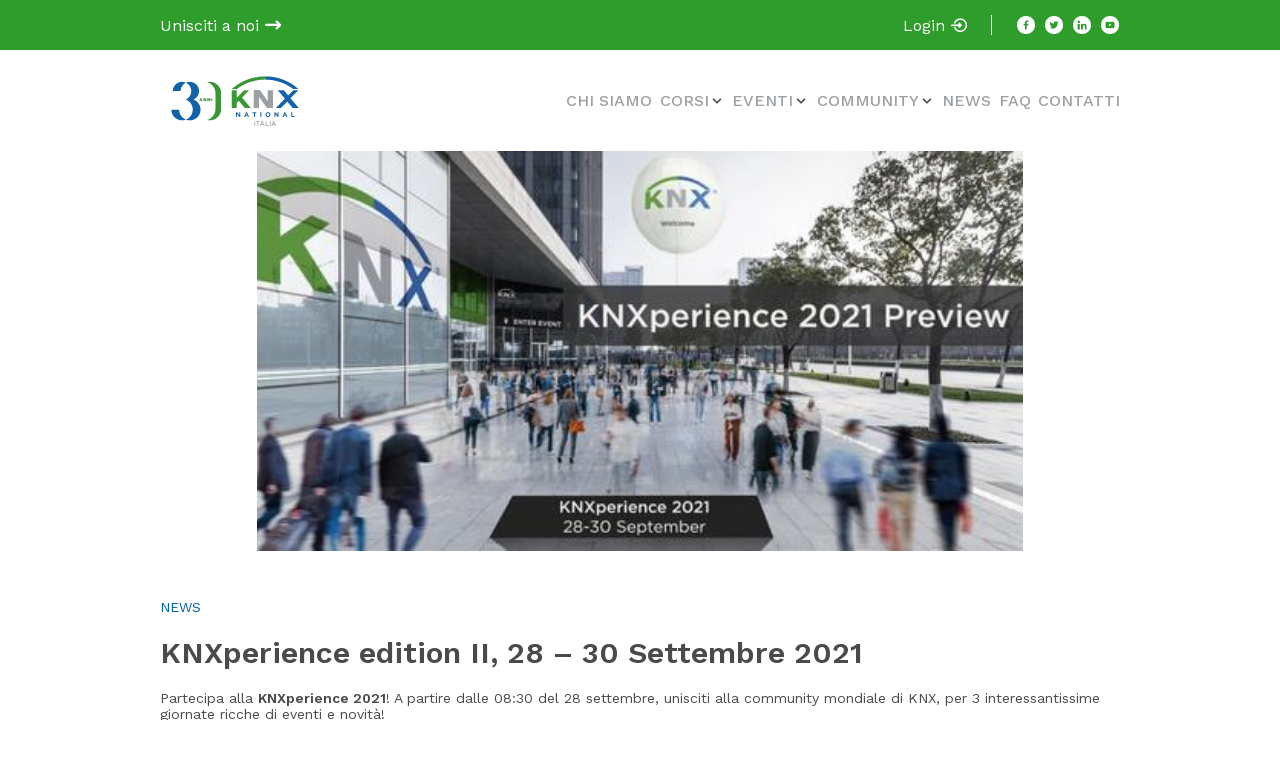

--- FILE ---
content_type: text/html; charset=UTF-8
request_url: https://knx.it/knxperience-edition-ii-28-30-settembre-2021/
body_size: 15059
content:
	<!doctype html>
<html lang="it-IT">
<head>
    <meta charset="UTF-8" />
    <meta name="viewport" content="width=device-width, initial-scale=1, shrink-to-fit=no">
    <link href="https://fonts.googleapis.com/css2?family=Work+Sans:wght@300;400;500;600&display=swap" rel="stylesheet">
    <link rel="icon" type="image/png" href="https://knx.it/wp-content/themes/knx/img/favicon.png" />
    <meta name='robots' content='index, follow, max-image-preview:large, max-snippet:-1, max-video-preview:-1' />

	<!-- This site is optimized with the Yoast SEO plugin v19.14 - https://yoast.com/wordpress/plugins/seo/ -->
	<title>KNXperience edition II, 28 - 30 Settembre 2021 - KNX</title>
	<link rel="canonical" href="https://knx.it/knxperience-edition-ii-28-30-settembre-2021/" />
	<meta property="og:locale" content="it_IT" />
	<meta property="og:type" content="article" />
	<meta property="og:title" content="KNXperience edition II, 28 - 30 Settembre 2021 - KNX" />
	<meta property="og:description" content="Partecipa alla KNXperience 2021! A partire dalle 08:30 del 28 settembre, unisciti alla community mondiale di KNX, per 3 interessantissime giornate ricche di eventi e novità! &nbsp; Ecco 8 validi motivi per visitare KNXperience: 1 Partecipa al lancio di ETS6 2 Visita le due sale espositive 3 Un programma di conferenze lungo 3 giorni ricco [&hellip;]" />
	<meta property="og:url" content="https://knx.it/knxperience-edition-ii-28-30-settembre-2021/" />
	<meta property="og:site_name" content="KNX" />
	<meta property="article:published_time" content="2021-09-16T10:50:42+00:00" />
	<meta property="article:modified_time" content="2021-09-16T10:57:04+00:00" />
	<meta property="og:image" content="https://knx.it/wp-content/uploads/2021/09/knxperience.jpg" />
	<meta property="og:image:width" content="500" />
	<meta property="og:image:height" content="261" />
	<meta property="og:image:type" content="image/jpeg" />
	<meta name="author" content="knx-user" />
	<meta name="twitter:card" content="summary_large_image" />
	<meta name="twitter:label1" content="Scritto da" />
	<meta name="twitter:data1" content="knx-user" />
	<meta name="twitter:label2" content="Tempo di lettura stimato" />
	<meta name="twitter:data2" content="1 minuto" />
	<script type="application/ld+json" class="yoast-schema-graph">{"@context":"https://schema.org","@graph":[{"@type":"Article","@id":"https://knx.it/knxperience-edition-ii-28-30-settembre-2021/#article","isPartOf":{"@id":"https://knx.it/knxperience-edition-ii-28-30-settembre-2021/"},"author":{"name":"knx-user","@id":"https://knx.it/#/schema/person/f6a24ac14164f63ae2f2266702386852"},"headline":"KNXperience edition II, 28 &#8211; 30 Settembre 2021","datePublished":"2021-09-16T10:50:42+00:00","dateModified":"2021-09-16T10:57:04+00:00","mainEntityOfPage":{"@id":"https://knx.it/knxperience-edition-ii-28-30-settembre-2021/"},"wordCount":104,"publisher":{"@id":"https://knx.it/#organization"},"image":{"@id":"https://knx.it/knxperience-edition-ii-28-30-settembre-2021/#primaryimage"},"thumbnailUrl":"https://knx.it/wp-content/uploads/2021/09/knxperience.jpg","articleSection":["Uncategorized"],"inLanguage":"it-IT"},{"@type":"WebPage","@id":"https://knx.it/knxperience-edition-ii-28-30-settembre-2021/","url":"https://knx.it/knxperience-edition-ii-28-30-settembre-2021/","name":"KNXperience edition II, 28 - 30 Settembre 2021 - KNX","isPartOf":{"@id":"https://knx.it/#website"},"primaryImageOfPage":{"@id":"https://knx.it/knxperience-edition-ii-28-30-settembre-2021/#primaryimage"},"image":{"@id":"https://knx.it/knxperience-edition-ii-28-30-settembre-2021/#primaryimage"},"thumbnailUrl":"https://knx.it/wp-content/uploads/2021/09/knxperience.jpg","datePublished":"2021-09-16T10:50:42+00:00","dateModified":"2021-09-16T10:57:04+00:00","breadcrumb":{"@id":"https://knx.it/knxperience-edition-ii-28-30-settembre-2021/#breadcrumb"},"inLanguage":"it-IT","potentialAction":[{"@type":"ReadAction","target":["https://knx.it/knxperience-edition-ii-28-30-settembre-2021/"]}]},{"@type":"ImageObject","inLanguage":"it-IT","@id":"https://knx.it/knxperience-edition-ii-28-30-settembre-2021/#primaryimage","url":"https://knx.it/wp-content/uploads/2021/09/knxperience.jpg","contentUrl":"https://knx.it/wp-content/uploads/2021/09/knxperience.jpg","width":500,"height":261},{"@type":"BreadcrumbList","@id":"https://knx.it/knxperience-edition-ii-28-30-settembre-2021/#breadcrumb","itemListElement":[{"@type":"ListItem","position":1,"name":"Home","item":"https://knx.it/"},{"@type":"ListItem","position":2,"name":"News","item":"https://knx.it/news/"},{"@type":"ListItem","position":3,"name":"KNXperience edition II, 28 &#8211; 30 Settembre 2021"}]},{"@type":"WebSite","@id":"https://knx.it/#website","url":"https://knx.it/","name":"KNX","description":"","publisher":{"@id":"https://knx.it/#organization"},"potentialAction":[{"@type":"SearchAction","target":{"@type":"EntryPoint","urlTemplate":"https://knx.it/?s={search_term_string}"},"query-input":"required name=search_term_string"}],"inLanguage":"it-IT"},{"@type":"Organization","@id":"https://knx.it/#organization","name":"Knx Italia","url":"https://knx.it/","logo":{"@type":"ImageObject","inLanguage":"it-IT","@id":"https://knx.it/#/schema/logo/image/","url":"https://knx.it/wp-content/uploads/2020/04/logo.svg","contentUrl":"https://knx.it/wp-content/uploads/2020/04/logo.svg","width":89,"height":65,"caption":"Knx Italia"},"image":{"@id":"https://knx.it/#/schema/logo/image/"}},{"@type":"Person","@id":"https://knx.it/#/schema/person/f6a24ac14164f63ae2f2266702386852","name":"knx-user","image":{"@type":"ImageObject","inLanguage":"it-IT","@id":"https://knx.it/#/schema/person/image/","url":"https://secure.gravatar.com/avatar/417332919253263eda66f230cb3647ca?s=96&d=mm&r=g","contentUrl":"https://secure.gravatar.com/avatar/417332919253263eda66f230cb3647ca?s=96&d=mm&r=g","caption":"knx-user"},"url":"https://knx.it/author/knx-user/"}]}</script>
	<!-- / Yoast SEO plugin. -->


<link rel='stylesheet' id='wp-block-library-css'  href='https://knx.it/wp-includes/css/dist/block-library/style.min.css?ver=6.0.11' type='text/css' media='all' />
<style id='global-styles-inline-css' type='text/css'>
body{--wp--preset--color--black: #000000;--wp--preset--color--cyan-bluish-gray: #abb8c3;--wp--preset--color--white: #ffffff;--wp--preset--color--pale-pink: #f78da7;--wp--preset--color--vivid-red: #cf2e2e;--wp--preset--color--luminous-vivid-orange: #ff6900;--wp--preset--color--luminous-vivid-amber: #fcb900;--wp--preset--color--light-green-cyan: #7bdcb5;--wp--preset--color--vivid-green-cyan: #00d084;--wp--preset--color--pale-cyan-blue: #8ed1fc;--wp--preset--color--vivid-cyan-blue: #0693e3;--wp--preset--color--vivid-purple: #9b51e0;--wp--preset--gradient--vivid-cyan-blue-to-vivid-purple: linear-gradient(135deg,rgba(6,147,227,1) 0%,rgb(155,81,224) 100%);--wp--preset--gradient--light-green-cyan-to-vivid-green-cyan: linear-gradient(135deg,rgb(122,220,180) 0%,rgb(0,208,130) 100%);--wp--preset--gradient--luminous-vivid-amber-to-luminous-vivid-orange: linear-gradient(135deg,rgba(252,185,0,1) 0%,rgba(255,105,0,1) 100%);--wp--preset--gradient--luminous-vivid-orange-to-vivid-red: linear-gradient(135deg,rgba(255,105,0,1) 0%,rgb(207,46,46) 100%);--wp--preset--gradient--very-light-gray-to-cyan-bluish-gray: linear-gradient(135deg,rgb(238,238,238) 0%,rgb(169,184,195) 100%);--wp--preset--gradient--cool-to-warm-spectrum: linear-gradient(135deg,rgb(74,234,220) 0%,rgb(151,120,209) 20%,rgb(207,42,186) 40%,rgb(238,44,130) 60%,rgb(251,105,98) 80%,rgb(254,248,76) 100%);--wp--preset--gradient--blush-light-purple: linear-gradient(135deg,rgb(255,206,236) 0%,rgb(152,150,240) 100%);--wp--preset--gradient--blush-bordeaux: linear-gradient(135deg,rgb(254,205,165) 0%,rgb(254,45,45) 50%,rgb(107,0,62) 100%);--wp--preset--gradient--luminous-dusk: linear-gradient(135deg,rgb(255,203,112) 0%,rgb(199,81,192) 50%,rgb(65,88,208) 100%);--wp--preset--gradient--pale-ocean: linear-gradient(135deg,rgb(255,245,203) 0%,rgb(182,227,212) 50%,rgb(51,167,181) 100%);--wp--preset--gradient--electric-grass: linear-gradient(135deg,rgb(202,248,128) 0%,rgb(113,206,126) 100%);--wp--preset--gradient--midnight: linear-gradient(135deg,rgb(2,3,129) 0%,rgb(40,116,252) 100%);--wp--preset--duotone--dark-grayscale: url('#wp-duotone-dark-grayscale');--wp--preset--duotone--grayscale: url('#wp-duotone-grayscale');--wp--preset--duotone--purple-yellow: url('#wp-duotone-purple-yellow');--wp--preset--duotone--blue-red: url('#wp-duotone-blue-red');--wp--preset--duotone--midnight: url('#wp-duotone-midnight');--wp--preset--duotone--magenta-yellow: url('#wp-duotone-magenta-yellow');--wp--preset--duotone--purple-green: url('#wp-duotone-purple-green');--wp--preset--duotone--blue-orange: url('#wp-duotone-blue-orange');--wp--preset--font-size--small: 13px;--wp--preset--font-size--medium: 20px;--wp--preset--font-size--large: 36px;--wp--preset--font-size--x-large: 42px;}.has-black-color{color: var(--wp--preset--color--black) !important;}.has-cyan-bluish-gray-color{color: var(--wp--preset--color--cyan-bluish-gray) !important;}.has-white-color{color: var(--wp--preset--color--white) !important;}.has-pale-pink-color{color: var(--wp--preset--color--pale-pink) !important;}.has-vivid-red-color{color: var(--wp--preset--color--vivid-red) !important;}.has-luminous-vivid-orange-color{color: var(--wp--preset--color--luminous-vivid-orange) !important;}.has-luminous-vivid-amber-color{color: var(--wp--preset--color--luminous-vivid-amber) !important;}.has-light-green-cyan-color{color: var(--wp--preset--color--light-green-cyan) !important;}.has-vivid-green-cyan-color{color: var(--wp--preset--color--vivid-green-cyan) !important;}.has-pale-cyan-blue-color{color: var(--wp--preset--color--pale-cyan-blue) !important;}.has-vivid-cyan-blue-color{color: var(--wp--preset--color--vivid-cyan-blue) !important;}.has-vivid-purple-color{color: var(--wp--preset--color--vivid-purple) !important;}.has-black-background-color{background-color: var(--wp--preset--color--black) !important;}.has-cyan-bluish-gray-background-color{background-color: var(--wp--preset--color--cyan-bluish-gray) !important;}.has-white-background-color{background-color: var(--wp--preset--color--white) !important;}.has-pale-pink-background-color{background-color: var(--wp--preset--color--pale-pink) !important;}.has-vivid-red-background-color{background-color: var(--wp--preset--color--vivid-red) !important;}.has-luminous-vivid-orange-background-color{background-color: var(--wp--preset--color--luminous-vivid-orange) !important;}.has-luminous-vivid-amber-background-color{background-color: var(--wp--preset--color--luminous-vivid-amber) !important;}.has-light-green-cyan-background-color{background-color: var(--wp--preset--color--light-green-cyan) !important;}.has-vivid-green-cyan-background-color{background-color: var(--wp--preset--color--vivid-green-cyan) !important;}.has-pale-cyan-blue-background-color{background-color: var(--wp--preset--color--pale-cyan-blue) !important;}.has-vivid-cyan-blue-background-color{background-color: var(--wp--preset--color--vivid-cyan-blue) !important;}.has-vivid-purple-background-color{background-color: var(--wp--preset--color--vivid-purple) !important;}.has-black-border-color{border-color: var(--wp--preset--color--black) !important;}.has-cyan-bluish-gray-border-color{border-color: var(--wp--preset--color--cyan-bluish-gray) !important;}.has-white-border-color{border-color: var(--wp--preset--color--white) !important;}.has-pale-pink-border-color{border-color: var(--wp--preset--color--pale-pink) !important;}.has-vivid-red-border-color{border-color: var(--wp--preset--color--vivid-red) !important;}.has-luminous-vivid-orange-border-color{border-color: var(--wp--preset--color--luminous-vivid-orange) !important;}.has-luminous-vivid-amber-border-color{border-color: var(--wp--preset--color--luminous-vivid-amber) !important;}.has-light-green-cyan-border-color{border-color: var(--wp--preset--color--light-green-cyan) !important;}.has-vivid-green-cyan-border-color{border-color: var(--wp--preset--color--vivid-green-cyan) !important;}.has-pale-cyan-blue-border-color{border-color: var(--wp--preset--color--pale-cyan-blue) !important;}.has-vivid-cyan-blue-border-color{border-color: var(--wp--preset--color--vivid-cyan-blue) !important;}.has-vivid-purple-border-color{border-color: var(--wp--preset--color--vivid-purple) !important;}.has-vivid-cyan-blue-to-vivid-purple-gradient-background{background: var(--wp--preset--gradient--vivid-cyan-blue-to-vivid-purple) !important;}.has-light-green-cyan-to-vivid-green-cyan-gradient-background{background: var(--wp--preset--gradient--light-green-cyan-to-vivid-green-cyan) !important;}.has-luminous-vivid-amber-to-luminous-vivid-orange-gradient-background{background: var(--wp--preset--gradient--luminous-vivid-amber-to-luminous-vivid-orange) !important;}.has-luminous-vivid-orange-to-vivid-red-gradient-background{background: var(--wp--preset--gradient--luminous-vivid-orange-to-vivid-red) !important;}.has-very-light-gray-to-cyan-bluish-gray-gradient-background{background: var(--wp--preset--gradient--very-light-gray-to-cyan-bluish-gray) !important;}.has-cool-to-warm-spectrum-gradient-background{background: var(--wp--preset--gradient--cool-to-warm-spectrum) !important;}.has-blush-light-purple-gradient-background{background: var(--wp--preset--gradient--blush-light-purple) !important;}.has-blush-bordeaux-gradient-background{background: var(--wp--preset--gradient--blush-bordeaux) !important;}.has-luminous-dusk-gradient-background{background: var(--wp--preset--gradient--luminous-dusk) !important;}.has-pale-ocean-gradient-background{background: var(--wp--preset--gradient--pale-ocean) !important;}.has-electric-grass-gradient-background{background: var(--wp--preset--gradient--electric-grass) !important;}.has-midnight-gradient-background{background: var(--wp--preset--gradient--midnight) !important;}.has-small-font-size{font-size: var(--wp--preset--font-size--small) !important;}.has-medium-font-size{font-size: var(--wp--preset--font-size--medium) !important;}.has-large-font-size{font-size: var(--wp--preset--font-size--large) !important;}.has-x-large-font-size{font-size: var(--wp--preset--font-size--x-large) !important;}
</style>
<link rel='stylesheet' id='wpcdt-public-css-css'  href='https://knx.it/wp-content/plugins/countdown-timer-ultimate/assets/css/wpcdt-public.css?ver=2.3.1' type='text/css' media='all' />
<link rel='stylesheet' id='fancybox-for-wp-css'  href='https://knx.it/wp-content/plugins/fancybox-for-wordpress/assets/css/fancybox.css?ver=1.3.4' type='text/css' media='all' />
<link rel='stylesheet' id='som_lost_password_style-css'  href='https://knx.it/wp-content/plugins/frontend-reset-password/assets/css/password-lost.css?ver=6.0.11' type='text/css' media='all' />
<link rel='stylesheet' id='knx-app-css'  href='https://knx.it/wp-content/themes/knx/dist/app.css?ver=6.0.11' type='text/css' media='all' />
<link rel='stylesheet' id='knx-style-css'  href='https://knx.it/wp-content/themes/knx/style.css?ver=6.0.11' type='text/css' media='all' />
<link rel='stylesheet' id='af-form-style-css'  href='https://knx.it/wp-content/plugins/advanced-forms-pro/assets/dist/css/form.css?ver=6.0.11' type='text/css' media='all' />
<script type='text/javascript' src='https://knx.it/wp-includes/js/jquery/jquery.min.js?ver=3.6.0' id='jquery-core-js'></script>
<script type='text/javascript' src='https://knx.it/wp-includes/js/jquery/jquery-migrate.min.js?ver=3.3.2' id='jquery-migrate-js'></script>
<script type='text/javascript' src='https://knx.it/wp-content/plugins/fancybox-for-wordpress/assets/js/jquery.fancybox.js?ver=1.3.4' id='fancybox-for-wp-js'></script>
<script type='text/javascript' id='knx-app-js-js-extra'>
/* <![CDATA[ */
var theme_url_data = {"themeurl":"https:\/\/knx.it\/wp-content\/themes\/knx"};
var admin_ajax_data = {"ajaxurl":"https:\/\/knx.it\/wp-admin\/admin-ajax.php"};
/* ]]> */
</script>
<script type='text/javascript' src='https://knx.it/wp-content/themes/knx/dist/app.js?ver=6.0.11' id='knx-app-js-js'></script>
<link rel="https://api.w.org/" href="https://knx.it/wp-json/" /><link rel="alternate" type="application/json" href="https://knx.it/wp-json/wp/v2/posts/2115" /><link rel="EditURI" type="application/rsd+xml" title="RSD" href="https://knx.it/xmlrpc.php?rsd" />
<link rel="wlwmanifest" type="application/wlwmanifest+xml" href="https://knx.it/wp-includes/wlwmanifest.xml" /> 
<meta name="generator" content="WordPress 6.0.11" />
<link rel='shortlink' href='https://knx.it/?p=2115' />
<link rel="alternate" type="application/json+oembed" href="https://knx.it/wp-json/oembed/1.0/embed?url=https%3A%2F%2Fknx.it%2Fknxperience-edition-ii-28-30-settembre-2021%2F" />
<link rel="alternate" type="text/xml+oembed" href="https://knx.it/wp-json/oembed/1.0/embed?url=https%3A%2F%2Fknx.it%2Fknxperience-edition-ii-28-30-settembre-2021%2F&#038;format=xml" />

<!-- Fancybox for WordPress v3.3.3 -->
<style type="text/css">
	.fancybox-slide--image .fancybox-content{background-color: #FFFFFF}div.fancybox-caption{display:none !important;}
	
	img.fancybox-image{border-width:10px;border-color:#FFFFFF;border-style:solid;}
	div.fancybox-bg{background-color:rgba(102,102,102,0.3);opacity:1 !important;}div.fancybox-content{border-color:#FFFFFF}
	div#fancybox-title{background-color:#FFFFFF}
	div.fancybox-content{background-color:#FFFFFF}
	div#fancybox-title-inside{color:#333333}
	
	
	
	div.fancybox-caption p.caption-title{display:inline-block}
	div.fancybox-caption p.caption-title{font-size:14px}
	div.fancybox-caption p.caption-title{color:#333333}
	div.fancybox-caption {color:#333333}div.fancybox-caption p.caption-title {background:#fff; width:auto;padding:10px 30px;}div.fancybox-content p.caption-title{color:#333333;margin: 0;padding: 5px 0;}
</style><script type="text/javascript">
	jQuery(function () {

		var mobileOnly = false;
		
		if (mobileOnly) {
			return;
		}

		jQuery.fn.getTitle = function () { // Copy the title of every IMG tag and add it to its parent A so that fancybox can show titles
			var arr = jQuery("a[data-fancybox]");
									jQuery.each(arr, function() {
										var title = jQuery(this).children("img").attr("title");
										 var caption = jQuery(this).next("figcaption").html();
                                        if(caption && title){jQuery(this).attr("title",title+" " + caption)}else if(title){ jQuery(this).attr("title",title);}else if(caption){jQuery(this).attr("title",caption);}
									});			}

		// Supported file extensions

				var thumbnails = jQuery("a:has(img)").not(".nolightbox").not('.envira-gallery-link').not('.ngg-simplelightbox').filter(function () {
			return /\.(jpe?g|png|gif|mp4|webp|bmp|pdf)(\?[^/]*)*$/i.test(jQuery(this).attr('href'))
		});
		

		// Add data-type iframe for links that are not images or videos.
		var iframeLinks = jQuery('.fancyboxforwp').filter(function () {
			return !/\.(jpe?g|png|gif|mp4|webp|bmp|pdf)(\?[^/]*)*$/i.test(jQuery(this).attr('href'))
		}).filter(function () {
			return !/vimeo|youtube/i.test(jQuery(this).attr('href'))
		});
		iframeLinks.attr({"data-type": "iframe"}).getTitle();

				// Gallery All
		thumbnails.addClass("fancyboxforwp").attr("data-fancybox", "gallery").getTitle();
		iframeLinks.attr({"data-fancybox": "gallery"}).getTitle();

		// Gallery type NONE
		
		// Call fancybox and apply it on any link with a rel atribute that starts with "fancybox", with the options set on the admin panel
		jQuery("a.fancyboxforwp").fancyboxforwp({
			loop: false,
			smallBtn: false,
			zoomOpacity: "auto",
			animationEffect: "fade",
			animationDuration: 500,
			transitionEffect: "fade",
			transitionDuration: "300",
			overlayShow: true,
			overlayOpacity: "0.3",
			titleShow: true,
			titlePosition: "inside",
			keyboard: true,
			showCloseButton: false,
			arrows: true,
			clickContent:false,
			clickSlide: "close",
			mobile: {
				clickContent: function (current, event) {
					return current.type === "image" ? "toggleControls" : false;
				},
				clickSlide: function (current, event) {
					return current.type === "image" ? "close" : "close";
				},
			},
			wheel: false,
			toolbar: true,
			preventCaptionOverlap: true,
			onInit: function() { },			onDeactivate
	: function() { },		beforeClose: function() { },			afterShow: function(instance) { jQuery( ".fancybox-image" ).on("click", function( ){ ( instance.isScaledDown() ) ? instance.scaleToActual() : instance.scaleToFit() }) },				afterClose: function() { },					caption : function( instance, item ) {var title ="";if("undefined" != typeof jQuery(this).context ){var title = jQuery(this).context.title;} else { var title = ("undefined" != typeof jQuery(this).attr("title")) ? jQuery(this).attr("title") : false;}var caption = jQuery(this).data('caption') || '';if ( item.type === 'image' && title.length ) {caption = (caption.length ? caption + '<br />' : '') + '<p class="caption-title">'+title+'</p>' ;}return caption;},
		afterLoad : function( instance, current ) {current.$content.append('<div class=\"fancybox-custom-caption inside-caption\" style=\" position: absolute;left:0;right:0;color:#000;margin:0 auto;bottom:0;text-align:center;background-color:#FFFFFF \">' + current.opts.caption + '</div>');},
			})
		;

			})
</script>
<!-- END Fancybox for WordPress -->
<style>
.som-password-error-message,
.som-password-sent-message {
	background-color: #2679ce;
	border-color: #2679ce;
}
</style>

        <script type="text/javascript">
            var jQueryMigrateHelperHasSentDowngrade = false;

			window.onerror = function( msg, url, line, col, error ) {
				// Break out early, do not processing if a downgrade reqeust was already sent.
				if ( jQueryMigrateHelperHasSentDowngrade ) {
					return true;
                }

				var xhr = new XMLHttpRequest();
				var nonce = '91b20fca54';
				var jQueryFunctions = [
					'andSelf',
					'browser',
					'live',
					'boxModel',
					'support.boxModel',
					'size',
					'swap',
					'clean',
					'sub',
                ];
				var match_pattern = /\)\.(.+?) is not a function/;
                var erroredFunction = msg.match( match_pattern );

                // If there was no matching functions, do not try to downgrade.
                if ( typeof erroredFunction !== 'object' || typeof erroredFunction[1] === "undefined" || -1 === jQueryFunctions.indexOf( erroredFunction[1] ) ) {
                    return true;
                }

                // Set that we've now attempted a downgrade request.
                jQueryMigrateHelperHasSentDowngrade = true;

				xhr.open( 'POST', 'https://knx.it/wp-admin/admin-ajax.php' );
				xhr.setRequestHeader( 'Content-Type', 'application/x-www-form-urlencoded' );
				xhr.onload = function () {
					var response,
                        reload = false;

					if ( 200 === xhr.status ) {
                        try {
                        	response = JSON.parse( xhr.response );

                        	reload = response.data.reload;
                        } catch ( e ) {
                        	reload = false;
                        }
                    }

					// Automatically reload the page if a deprecation caused an automatic downgrade, ensure visitors get the best possible experience.
					if ( reload ) {
						location.reload();
                    }
				};

				xhr.send( encodeURI( 'action=jquery-migrate-downgrade-version&_wpnonce=' + nonce ) );

				// Suppress error alerts in older browsers
				return true;
			}
        </script>

		


    <!-- Global site tag (gtag.js) - Google Analytics -->
	<script async src="https://www.googletagmanager.com/gtag/js?id=UA-169939998-1"></script>
	<script>
	  window.dataLayer = window.dataLayer || [];
	  function gtag(){dataLayer.push(arguments);}
	  gtag('js', new Date());

	  gtag('config', 'UA-169939998-1');
	</script>
	
	<!-- Facebook Pixel Code -->
	<script>
	!function(f,b,e,v,n,t,s)
	{if(f.fbq)return;n=f.fbq=function(){n.callMethod?
	n.callMethod.apply(n,arguments):n.queue.push(arguments)};
	if(!f._fbq)f._fbq=n;n.push=n;n.loaded=!0;n.version='2.0';
	n.queue=[];t=b.createElement(e);t.async=!0;
	t.src=v;s=b.getElementsByTagName(e)[0];
	s.parentNode.insertBefore(t,s)}(window,document,'script',
	'https://connect.facebook.net/en_US/fbevents.js');
	 fbq('init', '729403197648217'); 
	fbq('track', 'PageView');
	</script>
	<noscript>
	 <img height="1" width="1" 
	src="https://www.facebook.com/tr?id=729403197648217&ev=PageView
	&noscript=1"/>
	</noscript>
	<!-- End Facebook Pixel Code -->

<script type="text/javascript">
var _iub = _iub || [];
_iub.csConfiguration = {"ccpaAcknowledgeOnDisplay":true,"ccpaApplies":true,"consentOnContinuedBrowsing":false,"enableCcpa":true,"floatingPreferencesButtonDisplay":"bottom-right","invalidateConsentWithoutLog":true,"perPurposeConsent":true,"siteId":2527669,"whitelabel":false,"cookiePolicyId":29776535,"lang":"it", "banner":{ "acceptButtonDisplay":true,"closeButtonRejects":true,"customizeButtonDisplay":true,"explicitWithdrawal":true,"position":"float-top-center","rejectButtonDisplay":true }};
</script>
<script type="text/javascript" src="//cdn.iubenda.com/cs/ccpa/stub.js"></script>
<script type="text/javascript" src="//cdn.iubenda.com/cs/iubenda_cs.js" charset="UTF-8" async></script>
	
</head>	<body class="post-template-default single single-post postid-2115 single-format-standard" data-template="base.twig">

		<main class="main">
		
							<header id="siteheader">
<div class="bg-green-knx topbar">
  <div class="tbc container flex flex-row items-center mx-auto px-5 xl:px-40 py-3">
    <ul class="unan">
      <li>
        <a class="text-white text-xs sm:text-base" href="https://knx.it/unisciti-a-noi">Unisciti a noi <i class="icon-arrow-right mtr"></i></a>
      </li>
    </ul>
    <ul class="ml-auto flex items-center ulog">
      <li class="pr-2 sm:pr-6 border-r border-white">
        <a class="text-white text-xs sm:text-base" href="https://knx.it/login">Login <i class="icon-login mtr"></i></a>
      </li>
      <li class="pl-2 sm:pl-6 pr-2 pt-1">
        <a class="text-white text-base" href="https://it-it.facebook.com/KNXItaly" target="_blank"><i class="icon-fb text-lg"></i></a>
      </li>
      <li class="pr-2 pt-1">
        <a class="text-white text-base" href="https://twitter.com/knxitalia" target="_blank"><i class="icon-twitter text-lg"></i></a>
      </li>
      <li class="pr-2 pt-1">
        <a class="text-white text-base" href="https://www.linkedin.com/company/national-knx-italia" target="_blank"><i class="icon-linkedin text-lg"></i></a>
      </li>
      <li class="pt-1">
        <a class="text-white text-base" href="https://www.youtube.com/channel/UC9Ityqx-NfgvOmaZm544VdQ" target="_blank"><i class="icon-youtube text-lg"></i></a>
      </li>
    </ul>

  </div>
</div>




<div class="container mx-auto px-5 xl:px-40 smenu">
  <nav class="flex items-center justify-between flex-wrap py-4">
    <div class="flex items-center flex-shrink-0 text-white lg:mr-64">
      <a href="https://knx.it"><img src="https://knx.it/wp-content/uploads/2025/01/Knx_Italia_30anni-5.svg" class="svg" /></a>
    </div>
    <div class="block lg:hidden">
      <button id="nav-toggle" class="flex items-center px-3 py-2">
          <svg id="nav-hamb" width="20" height="14" viewBox="0 0 20 14" fill="none" xmlns="http://www.w3.org/2000/svg">
          <path d="M19 2H1C0.447715 2 0 1.55228 0 1C0 0.447715 0.447715 0 1 0H19C19.5523 0 20 0.447715 20 1C20 1.55228 19.5523 2 19 2Z" fill="#0060AD"/>
          <path d="M15 8H1C0.447715 8 0 7.55228 0 7C0 6.44772 0.447715 6 1 6H15C15.5523 6 16 6.44772 16 7C16 7.55228 15.5523 8 15 8Z" fill="#0060AD"/>
          <path d="M19 14H1C0.447715 14 0 13.5523 0 13C0 12.4477 0.447715 12 1 12H19C19.5523 12 20 12.4477 20 13C20 13.5523 19.5523 14 19 14Z" fill="#0060AD"/>
          </svg>


          <svg id="nav-close" class="hidden" width="14" height="14" viewBox="0 0 14 14" fill="none" xmlns="http://www.w3.org/2000/svg">
          <path d="M7.77345 7.00076L13.8398 0.934336C14.0534 0.720755 14.0534 0.374473 13.8398 0.160919C13.6263 -0.0526357 13.28 -0.0526631 13.0664 0.160919L7 6.22735L0.933604 0.160919C0.720022 -0.0526631 0.373741 -0.0526631 0.160186 0.160919C-0.0533681 0.374501 -0.0533955 0.720782 0.160186 0.934336L6.22659 7.00074L0.160186 13.0672C-0.0533955 13.2807 -0.0533955 13.627 0.160186 13.8406C0.266964 13.9474 0.406936 14.0007 0.546909 14.0007C0.686881 14.0007 0.826827 13.9474 0.933631 13.8406L7 7.77418L13.0664 13.8406C13.1732 13.9474 13.3132 14.0007 13.4531 14.0007C13.5931 14.0007 13.733 13.9474 13.8398 13.8406C14.0534 13.627 14.0534 13.2807 13.8398 13.0672L7.77345 7.00076Z" fill="#0060AD"/>
          </svg>


      </button>
    </div>
    <div class="w-full flex-grow lg:flex lg:items-center lg:w-auto hidden lg:block pt-6 lg:pt-0" id="nav-content">
          	<ul class="menu justify-between list-reset lg:flex flex-1 items-center">
					<li class=" menu-item menu-item-type-post_type menu-item-object-page menu-item-34 relative z-50">
				<a class="borderLeftRight font-medium text grey-knx hover:black-knx uppercase text-base" href="https://knx.it/chi-siamo/">Chi Siamo</a>
						        			</li>
					<li class=" menu-item menu-item-type-custom menu-item-object-custom menu-item-749 menu-item-has-children relative z-50 dropdown block lg:inline-flex w-full lg:w-auto items-center">
				<a class="borderLeftRight font-medium text grey-knx hover:black-knx uppercase text-base" href="#">Corsi</a>
						            <ul class="dropdown-menu lg:absolute hidden lg:pt-6 z-40 top-0 flex flex-col " style="align-self:end;">
		                		                    <li><a class="bg-green-knx py-2 px-4 text-white uppercase block whitespace-no-wrap" href="https://knx.it/training-center-knx/">Training Center</a></li>
		                		                    <li><a class="bg-green-knx py-2 px-4 text-white uppercase block whitespace-no-wrap" href="https://knx.it/webinar/">Webinar</a></li>
		                		            </ul>
		        		        		              <svg class="absolute right-0 lg:right-auto top-0 lg:top-auto lg:relative fill-current h-4 w-4" xmlns="http://www.w3.org/2000/svg" viewBox="0 0 20 20"><path d="M9.293 12.95l.707.707L15.657 8l-1.414-1.414L10 10.828 5.757 6.586 4.343 8z"/> </svg>
		        			</li>
					<li class=" menu-item menu-item-type-custom menu-item-object-custom menu-item-754 menu-item-has-children relative z-50 dropdown block lg:inline-flex w-full lg:w-auto items-center">
				<a class="borderLeftRight font-medium text grey-knx hover:black-knx uppercase text-base" href="#">Eventi</a>
						            <ul class="dropdown-menu lg:absolute hidden lg:pt-6 z-40 top-0 flex flex-col " style="align-self:end;">
		                		                    <li><a class="bg-green-knx py-2 px-4 text-white uppercase block whitespace-no-wrap" href="https://knx.it/knx-awards/">KNX Awards</a></li>
		                		                    <li><a class="bg-green-knx py-2 px-4 text-white uppercase block whitespace-no-wrap" href="https://knx.it/knx-day/">KNX Day</a></li>
		                		                    <li><a class="bg-green-knx py-2 px-4 text-white uppercase block whitespace-no-wrap" href="https://knx.it/workshop/">Workshop</a></li>
		                		            </ul>
		        		        		              <svg class="absolute right-0 lg:right-auto top-0 lg:top-auto lg:relative fill-current h-4 w-4" xmlns="http://www.w3.org/2000/svg" viewBox="0 0 20 20"><path d="M9.293 12.95l.707.707L15.657 8l-1.414-1.414L10 10.828 5.757 6.586 4.343 8z"/> </svg>
		        			</li>
					<li class=" menu-item menu-item-type-custom menu-item-object-custom menu-item-758 menu-item-has-children relative z-50 dropdown block lg:inline-flex w-full lg:w-auto items-center">
				<a class="borderLeftRight font-medium text grey-knx hover:black-knx uppercase text-base" href="#">Community</a>
						            <ul class="dropdown-menu lg:absolute hidden lg:pt-6 z-40 top-0 flex flex-col " style="align-self:end;">
		                		                    <li><a class="bg-green-knx py-2 px-4 text-white uppercase block whitespace-no-wrap" href="https://knx.it/soci/">Soci</a></li>
		                		                    <li><a class="bg-green-knx py-2 px-4 text-white uppercase block whitespace-no-wrap" href="https://knx.it/knx-professionals/">KNX Professionals</a></li>
		                		                    <li><a class="bg-green-knx py-2 px-4 text-white uppercase block whitespace-no-wrap" href="https://knx.it/knx-dealer/">KNX Dealer</a></li>
		                		                    <li><a class="bg-green-knx py-2 px-4 text-white uppercase block whitespace-no-wrap" href="https://knx.it/partners-scientifici/">Partners Scientifici</a></li>
		                		                    <li><a class="bg-green-knx py-2 px-4 text-white uppercase block whitespace-no-wrap" href="https://knx.it/knx-next-gen/">KNX Next Gen</a></li>
		                		            </ul>
		        		        		              <svg class="absolute right-0 lg:right-auto top-0 lg:top-auto lg:relative fill-current h-4 w-4" xmlns="http://www.w3.org/2000/svg" viewBox="0 0 20 20"><path d="M9.293 12.95l.707.707L15.657 8l-1.414-1.414L10 10.828 5.757 6.586 4.343 8z"/> </svg>
		        			</li>
					<li class=" menu-item menu-item-type-post_type menu-item-object-page current_page_parent menu-item-31 relative z-50">
				<a class="borderLeftRight font-medium text grey-knx hover:black-knx uppercase text-base" href="https://knx.it/news/">News</a>
						        			</li>
					<li class=" menu-item menu-item-type-post_type menu-item-object-page menu-item-30 relative z-50">
				<a class="borderLeftRight font-medium text grey-knx hover:black-knx uppercase text-base" href="https://knx.it/faq/">Faq</a>
						        			</li>
					<li class=" menu-item menu-item-type-post_type menu-item-object-page menu-item-29 relative z-50">
				<a class="borderLeftRight font-medium text grey-knx hover:black-knx uppercase text-base" href="https://knx.it/contatti/">Contatti</a>
						        			</li>
			</ul>
    </div>

  </nav>
</div>
</header>
					
			

<!-- slider -->
<div class="container mx-auto px-5 xl:px-40 mt-0 h-64" style="height:25rem;">
  <div class="h-full">
          <div class="h-full w-full">
            <div class="lozad bg-no-repeat bg-center bg-contain w-full h-full" 
            data-background-image="https://knx.it/wp-content/uploads/2021/09/knxperience.jpg"></div>
          </div>

  </div>



</div>
<!-- end slider -->

<!-- news info -->
<div class="container mx-auto px-5 xl:px-40 mt-0">
    <div class="grid grid-cols-9 gap-4 lg:gap-16 pt-12 pb-12 sm:pb-24">
      <div class="col-span-9">
            <h5 class="blue-knx">NEWS</h5>
            <h2 class="text-3xl font-semibold my-5">KNXperience edition II, 28 &#8211; 30 Settembre 2021</h2>
            <p class="text-base">
                <p>Partecipa alla <strong>KNXperience 2021</strong>! A partire dalle 08:30 del 28 settembre, unisciti alla community mondiale di KNX, per 3 interessantissime giornate ricche di eventi e novità!</p>
<p>&nbsp;</p>
<p><strong>Ecco 8 validi motivi per visitare KNXperience:</strong></p>
<p>1 <span class="Y2IQFc" lang="it">Partecipa al lancio di ETS6</span></p>
<p><span class="Y2IQFc" lang="it">2 Visita le due sale espositive</span></p>
<p>3 <span class="Y2IQFc" lang="it">Un programma di conferenze lungo 3 giorni ricco di argomenti interessanti</span></p>
<p>4 E&#8217; possibile v<span class="Y2IQFc" lang="it">incere alcune licenze ETS6 e altri premi</span></p>
<p><span class="Y2IQFc" lang="it">5 Scopri le ultime soluzioni e novità KNX</span></p>
<p>6 Diventa il KNX Champion</p>
<p>7 <span class="Y2IQFc" lang="it">Un&#8217; ottima occasione per fare rete</span></p>
<p>8 Scarica i contenuti e il materiale tecnico</p>
<p>&nbsp;</p>
<p>Ti abbiamo convinto???? Noi pensiamo di SI 🙂</p>
<p>Tutte le info al link: <span style="color: #0000ff;"><a style="color: #0000ff;" href="https://bit.ly/3tpCXlq" data-attribute-index="0">https://bit.ly/3tpCXlq</a></span></p>

            </p>
      </div>

    </div>

</div>
<!-- end news info -->



							<footer class="footer" id="knxfooter">

<div class="bg-blue-knx topbar py-12">
	<div class="container mx-auto px-5 xl:px-40">
		<div class="grid grid-cols-5 gap-4">
		  <div class="col-span-5 sm:col-span-3">
		  	<h3 class="text-2xl text-white font-normal">Iscriviti alla nostra newsletter. <br/> Lascia la tua mail per rimanere aggiornato sui prossimi corsi!</h3>
		  </div>
		  <div class="col-span-5 sm:col-span-2">
		  	<form class="af-form acf-form" method="POST" action="https://knx.it/knxperience-edition-ii-28-30-settembre-2021/" id="form_5eaad20f8bbc2"><div class="af-fields acf-fields acf-form-fields -top">	<div id="acf-form-data" class="acf-hidden">
		<input type="hidden" id="_acf_screen" name="_acf_screen" value="acf_form"/><input type="hidden" id="_acf_post_id" name="_acf_post_id" value="0"/><input type="hidden" id="_acf_validation" name="_acf_validation" value="1"/><input type="hidden" id="_acf_form" name="_acf_form" value="0"/><input type="hidden" id="_acf_nonce" name="_acf_nonce" value="a84f460f84"/><input type="hidden" id="_acf_changed" name="_acf_changed" value="0"/>	</div>
	<div class="acf-hidden"><input type="hidden" name="_acfnonce" value="1363371e5c"><input type="hidden" name="nonce" value="1363371e5c"><input type="hidden" name="af_form" value="form_5eaad20f8bbc2"><input type="hidden" name="af_form_args" value="[base64]"><input type="hidden" name="_acf_form" value="[base64]"><input type="text" name="email_for_non_humans" tabindex="-1" autocomplete="off" /></div><div id="" class="af-field af-field-type-email af-field-email acf-field acf-field-email acf-field-5eaad2229eaa5" data-name="email" data-key="field_5eaad2229eaa5" data-type="email"><div class="af-label acf-label"><label for="acf-field_5eaad2229eaa5">Email</label></div><div class="af-input acf-input"><div class="acf-input-wrap"><input type="email" id="acf-field_5eaad2229eaa5" name="acf[field_5eaad2229eaa5]"/></div></div></div><div id="" class="af-field af-field-type-true-false af-field-privacy acf-field acf-field-true-false acf-field-5eaad22a9eaa6" data-name="privacy" data-key="field_5eaad22a9eaa6" data-type="true_false"><div class="af-label acf-label"><label for="acf-field_5eaad22a9eaa6">Privacy</label></div><div class="af-input acf-input"><div class="acf-true-false">
			<input type="hidden" name="acf[field_5eaad22a9eaa6]" value="0"/>	<label>
		<input type="checkbox" id="acf-field_5eaad22a9eaa6" name="acf[field_5eaad22a9eaa6]" value="1" class="" autocomplete="off"/>
										<span class="message">Ho letto e accetto la <a href="" target="_blank"><u>Privacy Policy</u></a></span>	</label>
</div>
			</div></div><div class="af-submit acf-form-submit"><button type="submit" class="acf-button af-submit-button"></button><span class="acf-spinner af-spinner"></span></div></div></form>
		  </div>
		</div>

	</div>
</div>

<nav class="flex items-center justify-between flex-wrap bg-white-500 p-6">

    <div class="container mx-auto px-5 xl:px-40 py-8">
   
		<div class="grid grid-cols-8 gap-4">
		  <div class="col-span-6 sm:col-span-3 flex flex-col">
		  	<a class="mb-auto pt-4" href="https://knx.it"><img src="https://knx.it/wp-content/uploads/2025/01/Knx_Italia_30anni-5.svg" /></a>
		  	<div class="leading-normal mt-auto"><p><strong>Associazione KNX Italia</strong><br />
Viale Lancetti 43 &#8211; 20158 &#8211; Milano<br />
Mail: <a href="mailto:segreteria@knx.it">segreteria@knx.it</a><br />
C.F. e P.IVA: 11324740155</p>
</div>
		  </div>
		  <div class="col-span-1 hidden sm:block md:block lg:block xl:block"></div>
		  <div class="col-span-1 sm:col-span-3 hidden sm:block md:block lg:block xl:block">
		  	<h5 class="leading-10 text-base">MAPPA DEL SITO</h5>
		  	<ul class="grid grid-cols-2 gap-2 mt-2">
			  				  		<li class=" menu-item menu-item-type-post_type menu-item-object-page menu-item-home menu-item-106  leading-normal"><a class="grey-knx hover:blue-knx" href="https://knx.it/">Home</a></li>
			  				  		<li class=" menu-item menu-item-type-post_type menu-item-object-page menu-item-105  leading-normal"><a class="grey-knx hover:blue-knx" href="https://knx.it/chi-siamo/">Chi Siamo</a></li>
			  				  		<li class=" menu-item menu-item-type-post_type menu-item-object-page menu-item-104  leading-normal"><a class="grey-knx hover:blue-knx" href="https://knx.it/training-center-knx/">Training Center</a></li>
			  				  		<li class=" menu-item menu-item-type-post_type menu-item-object-page menu-item-489  leading-normal"><a class="grey-knx hover:blue-knx" href="https://knx.it/webinar/">Webinar</a></li>
			  				  		<li class=" menu-item menu-item-type-post_type menu-item-object-page menu-item-103  leading-normal"><a class="grey-knx hover:blue-knx" href="https://knx.it/soci/">Soci</a></li>
			  				  		<li class=" menu-item menu-item-type-post_type menu-item-object-page menu-item-802  leading-normal"><a class="grey-knx hover:blue-knx" href="https://knx.it/knx-day/">KNX Day</a></li>
			  				  		<li class=" menu-item menu-item-type-post_type menu-item-object-page current_page_parent menu-item-102  leading-normal"><a class="grey-knx hover:blue-knx" href="https://knx.it/news/">News</a></li>
			  				  		<li class=" menu-item menu-item-type-post_type menu-item-object-page menu-item-101  leading-normal"><a class="grey-knx hover:blue-knx" href="https://knx.it/faq/">Faq</a></li>
			  				  		<li class=" menu-item menu-item-type-post_type menu-item-object-page menu-item-94  leading-normal"><a class="grey-knx hover:blue-knx" href="https://knx.it/come-associarsi/">Come Associarsi</a></li>
			  				  		<li class=" menu-item menu-item-type-post_type menu-item-object-page menu-item-763  leading-normal"><a class="grey-knx hover:blue-knx" href="https://knx.it/knx-professionals/">KNX Professionals</a></li>
			  				  		<li class=" menu-item menu-item-type-post_type menu-item-object-page menu-item-874  leading-normal"><a class="grey-knx hover:blue-knx" href="https://knx.it/knx-next-gen/">KNX Next Gen</a></li>
			  				  		<li class=" menu-item menu-item-type-post_type menu-item-object-page menu-item-100  leading-normal"><a class="grey-knx hover:blue-knx" href="https://knx.it/contatti/">Contatti</a></li>
			  			  	</ul>
		  </div>
		  <div class="col-span-2 sm:col-span-1">
		    <ul class="text-right leading-normal sm:leading-10">
		      <li>
		        <a class="text-base mtr" href="https://knx.it/login">Login <i class="icon-login mtr"></i></a>
		      </li>
		      <li class="pt-1">
		        <a class="green-knx text-base" href="https://it-it.facebook.com/KNXItaly" target="_blank"><i class="icon-fb text-lg"></i></a>
		      </li>
		      <li class="pt-1">
		        <a class="green-knx text-base" href="https://twitter.com/knxitalia" target="_blank"><i class="icon-twitter text-lg"></i></a>
		      </li>
		      <li class="pt-1">
		        <a class="green-knx text-base" href="https://www.linkedin.com/company/national-knx-italia" target="_blank"><i class="icon-linkedin text-lg"></i></a>
		      </li>
		      <li class="pt-1">
		        <a class="green-knx text-base" href="https://www.youtube.com/channel/UC9Ityqx-NfgvOmaZm544VdQ" target="_blank"><i class="icon-youtube text-lg"></i></a>
		      </li>
		    </ul>
		  </div>

		</div>
   </div>

</nav>
<div class="bg-black-knx py-6 px-4 flex justify-center">
	<p class="text-white">© Associazione KNX Italia Viale Lancetti, 43 - 20158 Milano Tel. 02 34533044 - Fax 02 34533140 • <a href="/privacy-policy">Privacy policy</a> • <a href="https://www.studiomeme.it" target="_blank">Credits</a></p>
</div>

</footer>
				<link rel='stylesheet' id='dashicons-css'  href='https://knx.it/wp-includes/css/dashicons.min.css?ver=6.0.11' type='text/css' media='all' />
<link rel='stylesheet' id='acf-global-css'  href='https://knx.it/wp-content/plugins/advanced-custom-fields-pro/assets/build/css/acf-global.css?ver=5.12.2' type='text/css' media='all' />
<link rel='stylesheet' id='acf-input-css'  href='https://knx.it/wp-content/plugins/advanced-custom-fields-pro/assets/build/css/acf-input.css?ver=5.12.2' type='text/css' media='all' />
<link rel='stylesheet' id='acf-pro-input-css'  href='https://knx.it/wp-content/plugins/advanced-custom-fields-pro/assets/build/css/pro/acf-pro-input.css?ver=5.12.2' type='text/css' media='all' />
<link rel='stylesheet' id='select2-css'  href='https://knx.it/wp-content/plugins/advanced-custom-fields-pro/assets/inc/select2/4/select2.min.css?ver=4.0.13' type='text/css' media='all' />
<link rel='stylesheet' id='acf-datepicker-css'  href='https://knx.it/wp-content/plugins/advanced-custom-fields-pro/assets/inc/datepicker/jquery-ui.min.css?ver=1.11.4' type='text/css' media='all' />
<link rel='stylesheet' id='acf-timepicker-css'  href='https://knx.it/wp-content/plugins/advanced-custom-fields-pro/assets/inc/timepicker/jquery-ui-timepicker-addon.min.css?ver=1.6.1' type='text/css' media='all' />
<link rel='stylesheet' id='wp-color-picker-css'  href='https://knx.it/wp-admin/css/color-picker.min.css?ver=6.0.11' type='text/css' media='all' />
<script type='text/javascript' src='https://knx.it/wp-content/plugins/frontend-reset-password/assets/js/password-lost.js?ver=1.0.0' id='som_reset_password_script-js'></script>
<script type='text/javascript' src='https://knx.it/wp-includes/js/jquery/ui/core.min.js?ver=1.13.1' id='jquery-ui-core-js'></script>
<script type='text/javascript' src='https://knx.it/wp-includes/js/jquery/ui/mouse.min.js?ver=1.13.1' id='jquery-ui-mouse-js'></script>
<script type='text/javascript' src='https://knx.it/wp-includes/js/jquery/ui/sortable.min.js?ver=1.13.1' id='jquery-ui-sortable-js'></script>
<script type='text/javascript' src='https://knx.it/wp-includes/js/jquery/ui/resizable.min.js?ver=1.13.1' id='jquery-ui-resizable-js'></script>
<script type='text/javascript' id='acf-js-extra'>
/* <![CDATA[ */
var acfL10n = {"Are you sure?":"Sei sicuro?","Yes":"Si","Remove":"Rimuovi","Cancel":"Annulla","The changes you made will be lost if you navigate away from this page":"Le modifiche effettuate verranno cancellate se si esce da questa pagina","Validation successful":"Validazione avvenuta con successo","Validation failed":"Validazione fallita","1 field requires attention":"1 Campo necessita di attenzioni","%d fields require attention":"%d Campi necessitano di attenzioni","Edit field group":"Modifica Field Group","Select Image":"Seleziona Immagine","Edit Image":"Modifica Immagine","Update Image":"Aggiorna Immagine","All images":"Tutte le immagini","Select File":"Seleziona File","Edit File":"Modifica File","Update File":"Aggiorna File","Maximum values reached ( {max} values )":"Valori massimi raggiunti ( valori {max} )","Loading":"Caricamento","No matches found":"Nessun risultato","Sorry, this browser does not support geolocation":"Spiacente, questo browser non supporta la geolocalizzazione","Minimum rows reached ({min} rows)":"Righe minime raggiunte ({min} righe)","Maximum rows reached ({max} rows)":"Righe massime raggiunte ({max} righe)","layouts":"layout","This field requires at least {min} {label} {identifier}":"Questo campo richiede almeno {min} {label} {identifier}","{available} {label} {identifier} available (max {max})":"{available} {label} {identifier} disponibile (max {max})","{required} {label} {identifier} required (min {min})":"{required} {label} {identifier} richiesto (min {min})","Flexible Content requires at least 1 layout":"Flexible Content richiede almeno 1 layout","Add Image to Gallery":"Aggiungi Immagine alla Galleria","Maximum selection reached":"Selezione massima raggiunta","Select.verb":"Seleziona","Edit.verb":"Modifica","Update.verb":"Aggiorna","Uploaded to this post":"Caricato in questo Post","Expand Details":"Espandi Dettagli","Collapse Details":"Chiudi Dettagli","Restricted":"Limitato"};
/* ]]> */
</script>
<script type='text/javascript' src='https://knx.it/wp-content/plugins/advanced-custom-fields-pro/assets/build/js/acf.min.js?ver=5.12.2' id='acf-js'></script>
<script type='text/javascript' id='acf-input-js-extra'>
/* <![CDATA[ */
var acfL10n = {"Are you sure?":"Sei sicuro?","Yes":"Si","No":"No","Remove":"Rimuovi","Cancel":"Annulla","The changes you made will be lost if you navigate away from this page":"Le modifiche effettuate verranno cancellate se si esce da questa pagina","Validation successful":"Validazione avvenuta con successo","Validation failed":"Validazione fallita","1 field requires attention":"1 Campo necessita di attenzioni","%d fields require attention":"%d Campi necessitano di attenzioni","Edit field group":"Modifica Field Group","Select Image":"Seleziona Immagine","Edit Image":"Modifica Immagine","Update Image":"Aggiorna Immagine","All images":"Tutte le immagini","Select File":"Seleziona File","Edit File":"Modifica File","Update File":"Aggiorna File","Maximum values reached ( {max} values )":"Valori massimi raggiunti ( valori {max} )","Loading":"Caricamento","No matches found":"Nessun risultato","Sorry, this browser does not support geolocation":"Spiacente, questo browser non supporta la geolocalizzazione","Minimum rows reached ({min} rows)":"Righe minime raggiunte ({min} righe)","Maximum rows reached ({max} rows)":"Righe massime raggiunte ({max} righe)","layout":"layout","layouts":"layout","This field requires at least {min} {label} {identifier}":"Questo campo richiede almeno {min} {label} {identifier}","This field has a limit of {max} {label} {identifier}":"This field has a limit of {max} {label} {identifier}","{available} {label} {identifier} available (max {max})":"{available} {label} {identifier} disponibile (max {max})","{required} {label} {identifier} required (min {min})":"{required} {label} {identifier} richiesto (min {min})","Flexible Content requires at least 1 layout":"Flexible Content richiede almeno 1 layout","Add Image to Gallery":"Aggiungi Immagine alla Galleria","Maximum selection reached":"Selezione massima raggiunta","Select.verb":"Seleziona","Edit.verb":"Modifica","Update.verb":"Aggiorna","Uploaded to this post":"Caricato in questo Post","Expand Details":"Espandi Dettagli","Collapse Details":"Chiudi Dettagli","Restricted":"Limitato"};
/* ]]> */
</script>
<script type='text/javascript' src='https://knx.it/wp-content/plugins/advanced-custom-fields-pro/assets/build/js/acf-input.min.js?ver=5.12.2' id='acf-input-js'></script>
<script type='text/javascript' src='https://knx.it/wp-content/plugins/advanced-custom-fields-pro/assets/build/js/pro/acf-pro-input.min.js?ver=5.12.2' id='acf-pro-input-js'></script>
<script type='text/javascript' src='https://knx.it/wp-content/plugins/advanced-custom-fields-pro/assets/inc/select2/4/select2.full.min.js?ver=4.0.13' id='select2-js'></script>
<script type='text/javascript' src='https://knx.it/wp-includes/js/jquery/ui/datepicker.min.js?ver=1.13.1' id='jquery-ui-datepicker-js'></script>
<script type='text/javascript' src='https://knx.it/wp-content/plugins/advanced-custom-fields-pro/assets/inc/timepicker/jquery-ui-timepicker-addon.min.js?ver=1.6.1' id='acf-timepicker-js'></script>
<script type='text/javascript' src='https://knx.it/wp-includes/js/jquery/ui/draggable.min.js?ver=1.13.1' id='jquery-ui-draggable-js'></script>
<script type='text/javascript' src='https://knx.it/wp-includes/js/jquery/ui/slider.min.js?ver=1.13.1' id='jquery-ui-slider-js'></script>
<script type='text/javascript' src='https://knx.it/wp-includes/js/jquery/jquery.ui.touch-punch.js?ver=0.2.2' id='jquery-touch-punch-js'></script>
<script type='text/javascript' src='https://knx.it/wp-admin/js/iris.min.js?ver=1.0.7' id='iris-js'></script>
<script type='text/javascript' src='https://knx.it/wp-includes/js/dist/vendor/regenerator-runtime.min.js?ver=0.13.9' id='regenerator-runtime-js'></script>
<script type='text/javascript' src='https://knx.it/wp-includes/js/dist/vendor/wp-polyfill.min.js?ver=3.15.0' id='wp-polyfill-js'></script>
<script type='text/javascript' src='https://knx.it/wp-includes/js/dist/hooks.min.js?ver=c6d64f2cb8f5c6bb49caca37f8828ce3' id='wp-hooks-js'></script>
<script type='text/javascript' src='https://knx.it/wp-includes/js/dist/i18n.min.js?ver=ebee46757c6a411e38fd079a7ac71d94' id='wp-i18n-js'></script>
<script type='text/javascript' id='wp-i18n-js-after'>
wp.i18n.setLocaleData( { 'text direction\u0004ltr': [ 'ltr' ] } );
</script>
<script type='text/javascript' id='wp-color-picker-js-translations'>
( function( domain, translations ) {
	var localeData = translations.locale_data[ domain ] || translations.locale_data.messages;
	localeData[""].domain = domain;
	wp.i18n.setLocaleData( localeData, domain );
} )( "default", {"translation-revision-date":"2025-11-16 09:39:39+0000","generator":"GlotPress\/4.0.3","domain":"messages","locale_data":{"messages":{"":{"domain":"messages","plural-forms":"nplurals=2; plural=n != 1;","lang":"it"},"Clear color":["Rimuovi colore"],"Select default color":["Seleziona il colore predefinito"],"Select Color":["Seleziona un colore"],"Color value":["Valore del colore"],"Clear":["Pulisci"],"Default":["Predefinito"]}},"comment":{"reference":"wp-admin\/js\/color-picker.js"}} );
</script>
<script type='text/javascript' src='https://knx.it/wp-admin/js/color-picker.min.js?ver=6.0.11' id='wp-color-picker-js'></script>
<script type='text/javascript' src='https://knx.it/wp-content/plugins/advanced-custom-fields-pro/assets/inc/color-picker-alpha/wp-color-picker-alpha.js?ver=3.0.0' id='acf-color-picker-alpha-js'></script>
<script type='text/javascript' src='https://knx.it/wp-content/plugins/advanced-forms-pro/assets/dist/js/forms.js?ver=1.6.6' id='af-forms-script-js'></script>
<script>
acf.data = {"select2L10n":{"matches_1":"Un risultato disponibile, premi invio per selezionarlo.","matches_n":"%d risultati disponibili, usa i tasti freccia su e gi\u00f9 per scorrere.","matches_0":"Nessun riscontro trovato","input_too_short_1":"Per favore inserire 1 o pi\u00f9 caratteri","input_too_short_n":"\ufeffInserisci %d o pi\u00f9 caratteri","input_too_long_1":"Per favore cancella 1 carattere","input_too_long_n":"Cancellare %d caratteri","selection_too_long_1":"Puoi selezionare solo 1 elemento","selection_too_long_n":"\u00c8 possibile selezionare solo %d elementi","load_more":"Caricamento altri risultati&hellip;","searching":"Cercando&hellip;","load_fail":"Caricamento fallito"},"google_map_api":"https:\/\/maps.googleapis.com\/maps\/api\/js?libraries=places&ver=3&callback&language=it_IT","datePickerL10n":{"closeText":"Fatto","currentText":"Oggi","nextText":"Prossimo","prevText":"Precedente","weekHeader":"Sett","monthNames":["Gennaio","Febbraio","Marzo","Aprile","Maggio","Giugno","Luglio","Agosto","Settembre","Ottobre","Novembre","Dicembre"],"monthNamesShort":["Gen","Feb","Mar","Apr","Mag","Giu","Lug","Ago","Set","Ott","Nov","Dic"],"dayNames":["domenica","luned\u00ec","marted\u00ec","mercoled\u00ec","gioved\u00ec","venerd\u00ec","sabato"],"dayNamesMin":["D","L","M","M","G","V","S"],"dayNamesShort":["Dom","Lun","Mar","Mer","Gio","Ven","Sab"]},"dateTimePickerL10n":{"timeOnlyTitle":"Scegli tempo","timeText":"Orario","hourText":"Ore","minuteText":"Minuto","secondText":"Secondo","millisecText":"Millisecondo","microsecText":"Microsecondo","timezoneText":"Fuso orario","currentText":"Ora","closeText":"Fatto","selectText":"Seleziona","amNames":["AM","A"],"pmNames":["PM","P"]},"colorPickerL10n":{"hex_string":"Hex String","rgba_string":"RGBA String"},"mimeTypeIcon":"https:\/\/knx.it\/wp-includes\/images\/media\/default.png","mimeTypes":{"jpg|jpeg|jpe":"image\/jpeg","gif":"image\/gif","png":"image\/png","bmp":"image\/bmp","tiff|tif":"image\/tiff","webp":"image\/webp","ico":"image\/x-icon","heic":"image\/heic","asf|asx":"video\/x-ms-asf","wmv":"video\/x-ms-wmv","wmx":"video\/x-ms-wmx","wm":"video\/x-ms-wm","avi":"video\/avi","divx":"video\/divx","flv":"video\/x-flv","mov|qt":"video\/quicktime","mpeg|mpg|mpe":"video\/mpeg","mp4|m4v":"video\/mp4","ogv":"video\/ogg","webm":"video\/webm","mkv":"video\/x-matroska","3gp|3gpp":"video\/3gpp","3g2|3gp2":"video\/3gpp2","txt|asc|c|cc|h|srt":"text\/plain","csv":"text\/csv","tsv":"text\/tab-separated-values","ics":"text\/calendar","rtx":"text\/richtext","css":"text\/css","vtt":"text\/vtt","dfxp":"application\/ttaf+xml","mp3|m4a|m4b":"audio\/mpeg","aac":"audio\/aac","ra|ram":"audio\/x-realaudio","wav":"audio\/wav","ogg|oga":"audio\/ogg","flac":"audio\/flac","mid|midi":"audio\/midi","wma":"audio\/x-ms-wma","wax":"audio\/x-ms-wax","mka":"audio\/x-matroska","rtf":"application\/rtf","pdf":"application\/pdf","class":"application\/java","tar":"application\/x-tar","zip":"application\/zip","gz|gzip":"application\/x-gzip","rar":"application\/rar","7z":"application\/x-7z-compressed","psd":"application\/octet-stream","xcf":"application\/octet-stream","doc":"application\/msword","pot|pps|ppt":"application\/vnd.ms-powerpoint","wri":"application\/vnd.ms-write","xla|xls|xlt|xlw":"application\/vnd.ms-excel","mdb":"application\/vnd.ms-access","mpp":"application\/vnd.ms-project","docx":"application\/vnd.openxmlformats-officedocument.wordprocessingml.document","docm":"application\/vnd.ms-word.document.macroEnabled.12","dotx":"application\/vnd.openxmlformats-officedocument.wordprocessingml.template","dotm":"application\/vnd.ms-word.template.macroEnabled.12","xlsx":"application\/vnd.openxmlformats-officedocument.spreadsheetml.sheet","xlsm":"application\/vnd.ms-excel.sheet.macroEnabled.12","xlsb":"application\/vnd.ms-excel.sheet.binary.macroEnabled.12","xltx":"application\/vnd.openxmlformats-officedocument.spreadsheetml.template","xltm":"application\/vnd.ms-excel.template.macroEnabled.12","xlam":"application\/vnd.ms-excel.addin.macroEnabled.12","pptx":"application\/vnd.openxmlformats-officedocument.presentationml.presentation","pptm":"application\/vnd.ms-powerpoint.presentation.macroEnabled.12","ppsx":"application\/vnd.openxmlformats-officedocument.presentationml.slideshow","ppsm":"application\/vnd.ms-powerpoint.slideshow.macroEnabled.12","potx":"application\/vnd.openxmlformats-officedocument.presentationml.template","potm":"application\/vnd.ms-powerpoint.template.macroEnabled.12","ppam":"application\/vnd.ms-powerpoint.addin.macroEnabled.12","sldx":"application\/vnd.openxmlformats-officedocument.presentationml.slide","sldm":"application\/vnd.ms-powerpoint.slide.macroEnabled.12","onetoc|onetoc2|onetmp|onepkg":"application\/onenote","oxps":"application\/oxps","xps":"application\/vnd.ms-xpsdocument","odt":"application\/vnd.oasis.opendocument.text","odp":"application\/vnd.oasis.opendocument.presentation","ods":"application\/vnd.oasis.opendocument.spreadsheet","odg":"application\/vnd.oasis.opendocument.graphics","odc":"application\/vnd.oasis.opendocument.chart","odb":"application\/vnd.oasis.opendocument.database","odf":"application\/vnd.oasis.opendocument.formula","wp|wpd":"application\/wordperfect","key":"application\/vnd.apple.keynote","numbers":"application\/vnd.apple.numbers","pages":"application\/vnd.apple.pages","svg":"image\/svg+xml","svgz":"image\/svg+xml"},"admin_url":"https:\/\/knx.it\/wp-admin\/","ajaxurl":"https:\/\/knx.it\/wp-admin\/admin-ajax.php","nonce":"1363371e5c","acf_version":"5.12.2","wp_version":"6.0.11","browser":"chrome","locale":"it_IT","rtl":false,"screen":"acf_form","post_id":false,"validation":true,"editor":"classic"};
</script>
<script>
acf.doAction( 'prepare' );
</script>

			
		</main>
		
	</body>
</html>

--- FILE ---
content_type: image/svg+xml
request_url: https://knx.it/wp-content/uploads/2025/01/Knx_Italia_30anni-5.svg
body_size: 11848
content:
<?xml version="1.0" encoding="UTF-8"?> <svg xmlns="http://www.w3.org/2000/svg" xmlns:xlink="http://www.w3.org/1999/xlink" width="150px" height="69px" viewBox="0 0 149 69" version="1.1"><g id="surface1"><path style=" stroke:none;fill-rule:nonzero;fill:rgb(6.666667%,38.431373%,65.882355%);fill-opacity:1;" d="M 78.855469 50.921875 L 76.609375 47.953125 L 76.609375 50.921875 L 75.601562 50.921875 L 75.601562 46.253906 L 76.539062 46.253906 L 78.71875 49.128906 L 78.71875 46.253906 L 79.726562 46.253906 L 79.726562 50.921875 Z M 78.855469 50.921875 "></path><path style=" stroke:none;fill-rule:nonzero;fill:rgb(6.666667%,38.431373%,65.882355%);fill-opacity:1;" d="M 87.453125 50.921875 L 87.015625 49.863281 L 85.042969 49.863281 L 84.609375 50.921875 L 83.554688 50.921875 L 85.550781 46.207031 L 86.488281 46.207031 L 88.484375 50.921875 L 87.40625 50.921875 Z M 86.03125 47.449219 L 85.410156 48.96875 L 86.648438 48.96875 Z M 86.03125 47.449219 "></path><path style=" stroke:none;fill-rule:nonzero;fill:rgb(6.666667%,38.431373%,65.882355%);fill-opacity:1;" d="M 94.464844 47.195312 L 94.464844 50.921875 L 93.433594 50.921875 L 93.433594 47.195312 L 92.011719 47.195312 L 92.011719 46.253906 L 95.863281 46.253906 L 95.863281 47.195312 L 94.441406 47.195312 Z M 94.464844 47.195312 "></path><path style=" stroke:none;fill-rule:nonzero;fill:rgb(6.666667%,38.431373%,65.882355%);fill-opacity:1;" d="M 99.851562 50.921875 L 99.851562 46.253906 L 100.882812 46.253906 L 100.882812 50.921875 Z M 99.851562 50.921875 "></path><path style=" stroke:none;fill-rule:nonzero;fill:rgb(6.666667%,38.431373%,65.882355%);fill-opacity:1;" d="M 109.734375 49.519531 C 109.617188 49.816406 109.433594 50.070312 109.207031 50.277344 C 108.976562 50.484375 108.722656 50.667969 108.425781 50.808594 C 108.128906 50.945312 107.785156 50.992188 107.441406 50.992188 C 107.097656 50.992188 106.753906 50.921875 106.453125 50.808594 C 106.15625 50.667969 105.882812 50.507812 105.675781 50.300781 C 105.46875 50.09375 105.285156 49.839844 105.171875 49.542969 C 105.054688 49.242188 104.988281 48.945312 104.988281 48.597656 C 104.988281 48.253906 105.054688 47.933594 105.171875 47.65625 C 105.285156 47.355469 105.46875 47.105469 105.699219 46.898438 C 105.925781 46.691406 106.179688 46.507812 106.476562 46.367188 C 106.777344 46.230469 107.121094 46.183594 107.464844 46.183594 C 107.808594 46.183594 108.152344 46.253906 108.449219 46.367188 C 108.746094 46.507812 109.023438 46.667969 109.226562 46.875 C 109.457031 47.082031 109.617188 47.335938 109.734375 47.632812 C 109.847656 47.933594 109.917969 48.230469 109.917969 48.574219 C 109.917969 48.921875 109.847656 49.242188 109.734375 49.519531 Z M 108.839844 48.574219 C 108.839844 48.367188 108.816406 48.183594 108.746094 48 C 108.679688 47.816406 108.585938 47.65625 108.449219 47.539062 C 108.3125 47.402344 108.175781 47.3125 107.992188 47.21875 C 107.808594 47.128906 107.625 47.105469 107.417969 47.105469 C 107.210938 47.105469 107.027344 47.148438 106.84375 47.21875 C 106.683594 47.289062 106.523438 47.402344 106.410156 47.539062 C 106.292969 47.679688 106.203125 47.839844 106.132812 48 C 106.066406 48.183594 106.042969 48.367188 106.042969 48.574219 C 106.042969 48.78125 106.066406 48.988281 106.132812 49.152344 C 106.203125 49.335938 106.292969 49.496094 106.433594 49.609375 C 106.570312 49.75 106.707031 49.839844 106.867188 49.933594 C 107.027344 50.023438 107.234375 50.046875 107.441406 50.046875 C 107.648438 50.046875 107.832031 50.003906 108.011719 49.933594 C 108.195312 49.863281 108.335938 49.75 108.449219 49.609375 C 108.5625 49.472656 108.65625 49.3125 108.722656 49.152344 C 108.792969 48.96875 108.816406 48.78125 108.816406 48.574219 Z M 108.839844 48.574219 "></path><path style=" stroke:none;fill-rule:nonzero;fill:rgb(6.666667%,38.431373%,65.882355%);fill-opacity:1;" d="M 117.230469 50.921875 L 114.980469 47.953125 L 114.980469 50.921875 L 113.972656 50.921875 L 113.972656 46.253906 L 114.914062 46.253906 L 117.089844 49.128906 L 117.089844 46.253906 L 118.101562 46.253906 L 118.101562 50.921875 Z M 117.230469 50.921875 "></path><path style=" stroke:none;fill-rule:nonzero;fill:rgb(6.666667%,38.431373%,65.882355%);fill-opacity:1;" d="M 125.800781 50.921875 L 125.367188 49.863281 L 123.394531 49.863281 L 122.960938 50.921875 L 121.90625 50.921875 L 123.898438 46.207031 L 124.839844 46.207031 L 126.832031 50.921875 L 125.757812 50.921875 Z M 124.402344 47.449219 L 123.785156 48.96875 L 125.023438 48.96875 Z M 124.402344 47.449219 "></path><path style=" stroke:none;fill-rule:nonzero;fill:rgb(6.666667%,38.431373%,65.882355%);fill-opacity:1;" d="M 130.730469 50.921875 L 130.730469 46.253906 L 131.761719 46.253906 L 131.761719 50.003906 L 134.078125 50.003906 L 134.078125 50.921875 Z M 130.730469 50.921875 "></path><path style=" stroke:none;fill-rule:nonzero;fill:rgb(43.921569%,43.921569%,44.705883%);fill-opacity:1;" d="M 94.605469 55.152344 L 94.605469 59.824219 L 94.078125 59.824219 L 94.078125 55.152344 Z M 94.605469 55.152344 "></path><path style=" stroke:none;fill-rule:nonzero;fill:rgb(43.921569%,43.921569%,44.705883%);fill-opacity:1;" d="M 97.789062 59.824219 L 97.261719 59.824219 L 97.261719 55.636719 L 95.703125 55.636719 L 95.703125 55.152344 L 99.347656 55.152344 L 99.347656 55.636719 L 97.789062 55.636719 Z M 97.789062 59.824219 "></path><path style=" stroke:none;fill-rule:nonzero;fill:rgb(43.921569%,43.921569%,44.705883%);fill-opacity:1;" d="M 104.164062 59.824219 L 103.589844 59.824219 L 103.039062 58.582031 L 100.496094 58.582031 L 99.945312 59.824219 L 99.394531 59.824219 L 101.527344 55.109375 L 102.007812 55.109375 L 104.140625 59.824219 Z M 101.777344 55.730469 L 100.722656 58.121094 L 102.855469 58.121094 L 101.800781 55.730469 Z M 101.777344 55.730469 "></path><path style=" stroke:none;fill-rule:nonzero;fill:rgb(43.921569%,43.921569%,44.705883%);fill-opacity:1;" d="M 105.148438 55.152344 L 105.675781 55.152344 L 105.675781 59.339844 L 108.289062 59.339844 L 108.289062 59.824219 L 105.148438 59.824219 Z M 105.148438 55.152344 "></path><path style=" stroke:none;fill-rule:nonzero;fill:rgb(43.921569%,43.921569%,44.705883%);fill-opacity:1;" d="M 109.917969 55.152344 L 109.917969 59.824219 L 109.390625 59.824219 L 109.390625 55.152344 Z M 109.917969 55.152344 "></path><path style=" stroke:none;fill-rule:nonzero;fill:rgb(43.921569%,43.921569%,44.705883%);fill-opacity:1;" d="M 115.667969 59.824219 L 115.097656 59.824219 L 114.546875 58.582031 L 112.003906 58.582031 L 111.453125 59.824219 L 110.902344 59.824219 L 113.035156 55.109375 L 113.515625 55.109375 L 115.648438 59.824219 Z M 113.308594 55.730469 L 112.253906 58.121094 L 114.386719 58.121094 L 113.332031 55.730469 Z M 113.308594 55.730469 "></path><path style=" stroke:none;fill-rule:nonzero;fill:rgb(7.450981%,38.82353%,66.274512%);fill-opacity:1;" d="M 138.25 41.996094 L 132.175781 42.019531 L 126.742188 35.535156 L 120.460938 41.996094 L 115.347656 41.996094 L 124.402344 32.730469 L 117.207031 24.128906 L 123.164062 24.128906 L 127.679688 29.394531 L 132.90625 24.128906 L 138.019531 24.128906 L 130.019531 32.199219 Z M 138.25 41.996094 "></path><path style=" stroke:none;fill-rule:nonzero;fill:rgb(61.176473%,63.137257%,63.921571%);fill-opacity:1;" d="M 99.464844 24.105469 L 107.371094 35.304688 L 107.324219 24.148438 L 112.460938 24.128906 L 112.460938 42.019531 L 106.570312 42.019531 L 98.386719 30.890625 L 98.386719 42.019531 L 93.25 42.019531 L 93.25 24.105469 Z M 99.464844 24.105469 "></path><path style=" stroke:none;fill-rule:nonzero;fill:rgb(23.137255%,59.607846%,21.176471%);fill-opacity:1;" d="M 83.625 24.128906 L 76.242188 31.648438 L 76.242188 24.128906 L 71.152344 24.128906 L 71.128906 41.996094 L 76.242188 41.996094 L 76.242188 36.890625 L 78.257812 34.84375 L 84.265625 41.996094 L 90.363281 41.996094 L 82.269531 32.40625 L 81.558594 31.488281 L 88.804688 24.128906 Z M 83.625 24.128906 "></path><path style=" stroke:none;fill-rule:nonzero;fill:rgb(6.666667%,38.431373%,65.882355%);fill-opacity:1;" d="M 138.019531 23.09375 C 128.875 14.859375 117 10.328125 104.691406 10.351562 L 104.691406 13.59375 C 114.890625 13.570312 124.792969 16.90625 132.90625 23.09375 Z M 138.019531 23.09375 "></path><path style=" stroke:none;fill-rule:nonzero;fill:rgb(22.745098%,59.215689%,21.176471%);fill-opacity:1;" d="M 71.128906 23.09375 L 76.242188 23.09375 C 84.425781 16.90625 94.398438 13.546875 104.644531 13.59375 L 104.667969 13.59375 L 104.667969 10.351562 C 92.3125 10.328125 80.367188 14.859375 71.128906 23.09375 "></path><path style=" stroke:none;fill-rule:nonzero;fill:rgb(22.745098%,59.215689%,21.176471%);fill-opacity:1;" d="M 59.09375 21.414062 C 58.085938 19.710938 56.734375 18.355469 55.039062 17.34375 C 53.34375 16.328125 51.460938 15.824219 49.421875 15.824219 C 48.4375 15.824219 47.496094 15.9375 46.578125 16.191406 C 47.542969 16.445312 48.480469 16.835938 49.351562 17.363281 C 51.050781 18.378906 52.402344 19.734375 53.410156 21.4375 C 54.417969 23.136719 54.921875 25.023438 54.921875 27.070312 L 54.921875 43.078125 C 54.921875 45.125 54.417969 47.011719 53.410156 48.714844 C 52.402344 50.414062 51.050781 51.773438 49.351562 52.785156 C 48.480469 53.3125 47.542969 53.703125 46.578125 53.957031 C 47.496094 54.1875 48.4375 54.324219 49.421875 54.324219 C 51.460938 54.324219 53.34375 53.820312 55.039062 52.808594 C 56.734375 51.796875 58.085938 50.4375 59.09375 48.738281 C 60.105469 47.035156 60.609375 45.148438 60.609375 43.101562 L 60.609375 27.09375 C 60.609375 25.046875 60.105469 23.160156 59.09375 21.460938 Z M 59.09375 21.414062 "></path><path style=" stroke:none;fill-rule:nonzero;fill:rgb(6.666667%,38.431373%,65.882355%);fill-opacity:1;" d="M 25.238281 33.535156 C 29.339844 35.050781 32.253906 38.984375 32.253906 43.632812 C 32.253906 49.566406 27.460938 54.371094 21.546875 54.371094 C 15.632812 54.371094 10.84375 49.566406 10.84375 43.632812 L 18.636719 43.632812 C 18.636719 49.566406 23.425781 54.371094 29.339844 54.371094 C 35.253906 54.371094 40.046875 49.566406 40.046875 43.632812 C 40.046875 39.007812 37.136719 35.050781 33.03125 33.535156 C 36.289062 32.109375 38.554688 28.84375 38.554688 25.070312 C 38.554688 19.964844 34.429688 15.824219 29.339844 15.824219 C 24.253906 15.824219 20.125 19.964844 20.125 25.070312 L 12.332031 25.070312 C 12.332031 19.964844 16.457031 15.824219 21.546875 15.824219 C 26.636719 15.824219 30.761719 19.964844 30.761719 25.070312 C 30.761719 28.863281 28.492188 32.109375 25.238281 33.535156 "></path><path style=" stroke:none;fill-rule:nonzero;fill:rgb(22.745098%,59.215689%,21.176471%);fill-opacity:1;" d="M 39.953125 32.175781 L 40.871094 32.175781 L 42.039062 34.984375 L 41.03125 34.984375 L 40.894531 34.613281 L 39.910156 34.613281 L 39.773438 34.984375 L 38.785156 34.984375 Z M 40.664062 33.949219 L 40.414062 33.257812 L 40.160156 33.949219 Z M 40.664062 33.949219 "></path><path style=" stroke:none;fill-rule:nonzero;fill:rgb(22.745098%,59.215689%,21.176471%);fill-opacity:1;" d="M 42.957031 32.199219 L 43.828125 32.199219 L 44.816406 33.441406 L 44.816406 32.199219 L 45.730469 32.199219 L 45.730469 34.984375 L 44.90625 34.984375 L 43.875 33.695312 L 43.875 34.984375 L 42.957031 34.984375 Z M 42.957031 32.199219 "></path><path style=" stroke:none;fill-rule:nonzero;fill:rgb(22.745098%,59.215689%,21.176471%);fill-opacity:1;" d="M 46.855469 32.199219 L 47.726562 32.199219 L 48.710938 33.441406 L 48.710938 32.199219 L 49.628906 32.199219 L 49.628906 34.984375 L 48.804688 34.984375 L 47.773438 33.695312 L 47.773438 34.984375 L 46.855469 34.984375 Z M 46.855469 32.199219 "></path><path style=" stroke:none;fill-rule:nonzero;fill:rgb(22.745098%,59.215689%,21.176471%);fill-opacity:1;" d="M 50.773438 32.199219 L 51.714844 32.199219 L 51.714844 34.984375 L 50.773438 34.984375 Z M 50.773438 32.199219 "></path></g></svg> 

--- FILE ---
content_type: application/javascript
request_url: https://knx.it/wp-content/plugins/advanced-forms-pro/assets/dist/js/forms.js?ver=1.6.6
body_size: 1808
content:
var af;!function(l){"undefined"!=typeof acf?((af={setup_form:function(a){var e={$el:a};this.pages.initialize(e),"doAction"in acf?acf.doAction("af/form/setup",e):acf.do_action("af/form/setup",e)}}).pages={initialize:function(f){var e=this;if($page_fields=f.$el.find(".acf-field-page"),$page_fields.exists()){f.pages=[],f.current_page=0,f.max_page=0,f.show_numbering=!0,f.$page_wrap=l('<div class="af-page-wrap">'),f.$page_wrap.insertBefore($page_fields.first()),f.$previous_button=$page_fields.first().find(".af-previous-button"),f.$next_button=$page_fields.first().find(".af-next-button"),f.show_numbering="true"===$page_fields.first().find(".af-page-button").attr("data-show-numbering"),f.$previous_button.click(function(a){a.preventDefault(),e.previousPage(f)}),f.$next_button.click(function(a){a.preventDefault(),e.nextPage(f)});var a=f.$el.find(".af-submit");a.prepend(f.$next_button),a.prepend(f.$previous_button),f.$submit_button=a.find(".af-submit-button"),$page_fields.each(function(e,a){var t=l(a),i=t.find(".af-page-button").attr("data-index",e);i.click(function(a){a.preventDefault(),af.pages.navigateToPage(e,f)}),f.show_numbering&&($index=l('<span class="index">').html(e+1),i.prepend($index)),f.$page_wrap.append(i),t.hide();var n=t.nextUntil(".acf-field-page",".acf-field");f.pages.push({$field:t,$fields:n,$button:i})}),this.refresh(f)}},refresh:function(i){l.each(i.pages,function(a,e){var t=a==i.current_page;e.$button.toggleClass("enabled",a<=i.max_page),e.$button.toggleClass("current",t),e.$fields.each(function(){l(this).toggle(t)})});var a=this.isFirstPage(i),e=this.isLastPage(i);i.$previous_button.attr("disabled",!!a||null),i.$next_button.toggle(!e),i.$submit_button.toggle(e)},nextPage:function(a){if(!this.isLastPage(a)){var e=this;this.validatePage(a,a.current_page,function(){a.current_page++,a.max_page<=a.current_page&&(a.max_page=a.current_page),e.refresh(a)})}},previousPage:function(a){this.isFirstPage(a)||(a.current_page--,this.refresh(a))},navigateToPage:function(a,e){if(!(a<0||a>e.max_page)){var t=this;this.validatePage(e,e.current_page,function(){e.current_page=a,t.refresh(e)})}},isFirstPage:function(a){return 0==a.current_page},isLastPage:function(a){return a.current_page==a.pages.length-1},validatePage:function(e,a,t){var i=e.pages[a],n=l("<div>");n.append(e.$el.find("#acf-form-data").clone()),n.append(e.$el.find(".acf-hidden").clone());var f=i.$fields.detach();n.append(f);var c=acf.serialize(n);if(f.detach().insertAfter(i.$field),c.action="acf/validate_save_post",c=acf.prepare_for_ajax(c),void 0!==acf.validation.lockForm){var d=function(){return c};acf.addFilter("prepare_for_ajax",d),acf.validation.fetch({form:e.$el,lock:!1,reset:!0,success:function(){t()}}),acf.removeFilter("prepare_for_ajax",d)}else{acf.validation.toggle(e.$el,"lock"),(c=acf.serialize(i.$fields.clone())).action="acf/validate_save_post",c=acf.prepare_for_ajax(c),l.ajax({url:acf.get("ajaxurl"),data:c,type:"post",dataType:"json",success:function(a){acf.validation.toggle(e.$el,"unlock"),acf.is_ajax_success(a)&&acf.validation.fetch_success(e.$el,a.data)},complete:function(){acf.validation.valid&&(acf.remove_el(e.$el.children(".acf-error-message")),t())}})}}},l(document).ready(function(){l(".af-form").each(function(){af.setup_form(l(this))})})):console.error("acf-input.js not found. AF requires ACF to work.")}(jQuery),function(f){af.calculated={initialize:function(t){$calculated_fields=t.$el.find(".acf-field-calculated"),$calculated_fields.each(function(a,e){af.calculated.setupField(t,f(e))})},setupField:function(a,e){var t=this,i=e.attr("data-name"),n=e.attr("data-key"),f=function(){t.refreshField(a,e)};f(),a.$el.change(f),"addAction"in acf?(acf.addAction("af/field/calculated/update_value",f),acf.addAction("af/field/calculated/update_value/name="+i,f),acf.addAction("af/field/calculated/update_value/key="+n,f)):(acf.add_action("af/field/calculated/update_value",f),acf.add_action("af/field/calculated/update_value/name="+i,f),acf.add_action("af/field/calculated/update_value/key="+n,f))},refreshField:function(e,t){var i=this,a=t.attr("data-key"),n=acf.serialize(e.$el);n.action="af_calculated_field",n.calculated_field=a,n=acf.prepare_for_ajax(n),i.lockField(t),f.ajax({url:acf.get("ajaxurl"),data:n,type:"post",success:function(a){i.updateField(e,t,a)},complete:function(){i.unlockField(t)}})},updateField:function(a,e,t){e.find("input.af-calculated-value").val(t),e.find(".af-calculated-content").html(t);var i=e.attr("data-name"),n=e.attr("data-key");acf.doAction("af/field/calculated/value_updated",t,e,a),acf.doAction("af/field/calculated/value_updated/name="+i,t,e,a),acf.doAction("af/field/calculated/value_updated/key="+n,t,e,a),"doAction"in acf?(acf.doAction("af/field/calculated/value_updated",t,e,a),acf.doAction("af/field/calculated/value_updated/name="+i,t,e,a),acf.doAction("af/field/calculated/value_updated/key="+n,t,e,a)):(acf.do_action("af/field/calculated/value_updated",t,e,a),acf.do_action("af/field/calculated/value_updated/name="+i,t,e,a),acf.do_action("af/field/calculated/value_updated/key="+n,t,e,a))},lockField:function(a){a.find(".af-input").css("opacity",.5)},unlockField:function(a){a.find(".af-input").css("opacity",1)}},"addAction"in acf?acf.addAction("af/form/setup",af.calculated.initialize):acf.add_action("af/form/setup",af.calculated.initialize),af.addPostID=function(a){if(!a.hasOwnProperty("field_key"))return a;var e=a.field_key,t=f('.af-field[data-key="'+e+'"]');if(!t.length)return a;var i=t.siblings(".acf-hidden").find('input[name="post_id"]');return i.length&&(a.post_id=i.val()),a},"addFilter"in acf?acf.addFilter("prepare_for_ajax",af.addPostID):acf.add_filter("prepare_for_ajax",af.addPostID)}(jQuery);

--- FILE ---
content_type: application/javascript; charset=utf-8
request_url: https://cs.iubenda.com/cookie-solution/confs/js/29776535.js
body_size: -290
content:
_iub.csRC = { showBranding: false, publicId: 'a45889c4-6db6-11ee-8bfc-5ad8d8c564c0', floatingGroup: false };
_iub.csEnabled = true;
_iub.csPurposes = [1,4,3];
_iub.cpUpd = 1645019405;
_iub.csT = 0.025;
_iub.googleConsentModeV2 = true;
_iub.totalNumberOfProviders = 2;


--- FILE ---
content_type: image/svg+xml
request_url: https://knx.it/wp-content/uploads/2025/01/Knx_Italia_30anni-5.svg
body_size: 11848
content:
<?xml version="1.0" encoding="UTF-8"?> <svg xmlns="http://www.w3.org/2000/svg" xmlns:xlink="http://www.w3.org/1999/xlink" width="150px" height="69px" viewBox="0 0 149 69" version="1.1"><g id="surface1"><path style=" stroke:none;fill-rule:nonzero;fill:rgb(6.666667%,38.431373%,65.882355%);fill-opacity:1;" d="M 78.855469 50.921875 L 76.609375 47.953125 L 76.609375 50.921875 L 75.601562 50.921875 L 75.601562 46.253906 L 76.539062 46.253906 L 78.71875 49.128906 L 78.71875 46.253906 L 79.726562 46.253906 L 79.726562 50.921875 Z M 78.855469 50.921875 "></path><path style=" stroke:none;fill-rule:nonzero;fill:rgb(6.666667%,38.431373%,65.882355%);fill-opacity:1;" d="M 87.453125 50.921875 L 87.015625 49.863281 L 85.042969 49.863281 L 84.609375 50.921875 L 83.554688 50.921875 L 85.550781 46.207031 L 86.488281 46.207031 L 88.484375 50.921875 L 87.40625 50.921875 Z M 86.03125 47.449219 L 85.410156 48.96875 L 86.648438 48.96875 Z M 86.03125 47.449219 "></path><path style=" stroke:none;fill-rule:nonzero;fill:rgb(6.666667%,38.431373%,65.882355%);fill-opacity:1;" d="M 94.464844 47.195312 L 94.464844 50.921875 L 93.433594 50.921875 L 93.433594 47.195312 L 92.011719 47.195312 L 92.011719 46.253906 L 95.863281 46.253906 L 95.863281 47.195312 L 94.441406 47.195312 Z M 94.464844 47.195312 "></path><path style=" stroke:none;fill-rule:nonzero;fill:rgb(6.666667%,38.431373%,65.882355%);fill-opacity:1;" d="M 99.851562 50.921875 L 99.851562 46.253906 L 100.882812 46.253906 L 100.882812 50.921875 Z M 99.851562 50.921875 "></path><path style=" stroke:none;fill-rule:nonzero;fill:rgb(6.666667%,38.431373%,65.882355%);fill-opacity:1;" d="M 109.734375 49.519531 C 109.617188 49.816406 109.433594 50.070312 109.207031 50.277344 C 108.976562 50.484375 108.722656 50.667969 108.425781 50.808594 C 108.128906 50.945312 107.785156 50.992188 107.441406 50.992188 C 107.097656 50.992188 106.753906 50.921875 106.453125 50.808594 C 106.15625 50.667969 105.882812 50.507812 105.675781 50.300781 C 105.46875 50.09375 105.285156 49.839844 105.171875 49.542969 C 105.054688 49.242188 104.988281 48.945312 104.988281 48.597656 C 104.988281 48.253906 105.054688 47.933594 105.171875 47.65625 C 105.285156 47.355469 105.46875 47.105469 105.699219 46.898438 C 105.925781 46.691406 106.179688 46.507812 106.476562 46.367188 C 106.777344 46.230469 107.121094 46.183594 107.464844 46.183594 C 107.808594 46.183594 108.152344 46.253906 108.449219 46.367188 C 108.746094 46.507812 109.023438 46.667969 109.226562 46.875 C 109.457031 47.082031 109.617188 47.335938 109.734375 47.632812 C 109.847656 47.933594 109.917969 48.230469 109.917969 48.574219 C 109.917969 48.921875 109.847656 49.242188 109.734375 49.519531 Z M 108.839844 48.574219 C 108.839844 48.367188 108.816406 48.183594 108.746094 48 C 108.679688 47.816406 108.585938 47.65625 108.449219 47.539062 C 108.3125 47.402344 108.175781 47.3125 107.992188 47.21875 C 107.808594 47.128906 107.625 47.105469 107.417969 47.105469 C 107.210938 47.105469 107.027344 47.148438 106.84375 47.21875 C 106.683594 47.289062 106.523438 47.402344 106.410156 47.539062 C 106.292969 47.679688 106.203125 47.839844 106.132812 48 C 106.066406 48.183594 106.042969 48.367188 106.042969 48.574219 C 106.042969 48.78125 106.066406 48.988281 106.132812 49.152344 C 106.203125 49.335938 106.292969 49.496094 106.433594 49.609375 C 106.570312 49.75 106.707031 49.839844 106.867188 49.933594 C 107.027344 50.023438 107.234375 50.046875 107.441406 50.046875 C 107.648438 50.046875 107.832031 50.003906 108.011719 49.933594 C 108.195312 49.863281 108.335938 49.75 108.449219 49.609375 C 108.5625 49.472656 108.65625 49.3125 108.722656 49.152344 C 108.792969 48.96875 108.816406 48.78125 108.816406 48.574219 Z M 108.839844 48.574219 "></path><path style=" stroke:none;fill-rule:nonzero;fill:rgb(6.666667%,38.431373%,65.882355%);fill-opacity:1;" d="M 117.230469 50.921875 L 114.980469 47.953125 L 114.980469 50.921875 L 113.972656 50.921875 L 113.972656 46.253906 L 114.914062 46.253906 L 117.089844 49.128906 L 117.089844 46.253906 L 118.101562 46.253906 L 118.101562 50.921875 Z M 117.230469 50.921875 "></path><path style=" stroke:none;fill-rule:nonzero;fill:rgb(6.666667%,38.431373%,65.882355%);fill-opacity:1;" d="M 125.800781 50.921875 L 125.367188 49.863281 L 123.394531 49.863281 L 122.960938 50.921875 L 121.90625 50.921875 L 123.898438 46.207031 L 124.839844 46.207031 L 126.832031 50.921875 L 125.757812 50.921875 Z M 124.402344 47.449219 L 123.785156 48.96875 L 125.023438 48.96875 Z M 124.402344 47.449219 "></path><path style=" stroke:none;fill-rule:nonzero;fill:rgb(6.666667%,38.431373%,65.882355%);fill-opacity:1;" d="M 130.730469 50.921875 L 130.730469 46.253906 L 131.761719 46.253906 L 131.761719 50.003906 L 134.078125 50.003906 L 134.078125 50.921875 Z M 130.730469 50.921875 "></path><path style=" stroke:none;fill-rule:nonzero;fill:rgb(43.921569%,43.921569%,44.705883%);fill-opacity:1;" d="M 94.605469 55.152344 L 94.605469 59.824219 L 94.078125 59.824219 L 94.078125 55.152344 Z M 94.605469 55.152344 "></path><path style=" stroke:none;fill-rule:nonzero;fill:rgb(43.921569%,43.921569%,44.705883%);fill-opacity:1;" d="M 97.789062 59.824219 L 97.261719 59.824219 L 97.261719 55.636719 L 95.703125 55.636719 L 95.703125 55.152344 L 99.347656 55.152344 L 99.347656 55.636719 L 97.789062 55.636719 Z M 97.789062 59.824219 "></path><path style=" stroke:none;fill-rule:nonzero;fill:rgb(43.921569%,43.921569%,44.705883%);fill-opacity:1;" d="M 104.164062 59.824219 L 103.589844 59.824219 L 103.039062 58.582031 L 100.496094 58.582031 L 99.945312 59.824219 L 99.394531 59.824219 L 101.527344 55.109375 L 102.007812 55.109375 L 104.140625 59.824219 Z M 101.777344 55.730469 L 100.722656 58.121094 L 102.855469 58.121094 L 101.800781 55.730469 Z M 101.777344 55.730469 "></path><path style=" stroke:none;fill-rule:nonzero;fill:rgb(43.921569%,43.921569%,44.705883%);fill-opacity:1;" d="M 105.148438 55.152344 L 105.675781 55.152344 L 105.675781 59.339844 L 108.289062 59.339844 L 108.289062 59.824219 L 105.148438 59.824219 Z M 105.148438 55.152344 "></path><path style=" stroke:none;fill-rule:nonzero;fill:rgb(43.921569%,43.921569%,44.705883%);fill-opacity:1;" d="M 109.917969 55.152344 L 109.917969 59.824219 L 109.390625 59.824219 L 109.390625 55.152344 Z M 109.917969 55.152344 "></path><path style=" stroke:none;fill-rule:nonzero;fill:rgb(43.921569%,43.921569%,44.705883%);fill-opacity:1;" d="M 115.667969 59.824219 L 115.097656 59.824219 L 114.546875 58.582031 L 112.003906 58.582031 L 111.453125 59.824219 L 110.902344 59.824219 L 113.035156 55.109375 L 113.515625 55.109375 L 115.648438 59.824219 Z M 113.308594 55.730469 L 112.253906 58.121094 L 114.386719 58.121094 L 113.332031 55.730469 Z M 113.308594 55.730469 "></path><path style=" stroke:none;fill-rule:nonzero;fill:rgb(7.450981%,38.82353%,66.274512%);fill-opacity:1;" d="M 138.25 41.996094 L 132.175781 42.019531 L 126.742188 35.535156 L 120.460938 41.996094 L 115.347656 41.996094 L 124.402344 32.730469 L 117.207031 24.128906 L 123.164062 24.128906 L 127.679688 29.394531 L 132.90625 24.128906 L 138.019531 24.128906 L 130.019531 32.199219 Z M 138.25 41.996094 "></path><path style=" stroke:none;fill-rule:nonzero;fill:rgb(61.176473%,63.137257%,63.921571%);fill-opacity:1;" d="M 99.464844 24.105469 L 107.371094 35.304688 L 107.324219 24.148438 L 112.460938 24.128906 L 112.460938 42.019531 L 106.570312 42.019531 L 98.386719 30.890625 L 98.386719 42.019531 L 93.25 42.019531 L 93.25 24.105469 Z M 99.464844 24.105469 "></path><path style=" stroke:none;fill-rule:nonzero;fill:rgb(23.137255%,59.607846%,21.176471%);fill-opacity:1;" d="M 83.625 24.128906 L 76.242188 31.648438 L 76.242188 24.128906 L 71.152344 24.128906 L 71.128906 41.996094 L 76.242188 41.996094 L 76.242188 36.890625 L 78.257812 34.84375 L 84.265625 41.996094 L 90.363281 41.996094 L 82.269531 32.40625 L 81.558594 31.488281 L 88.804688 24.128906 Z M 83.625 24.128906 "></path><path style=" stroke:none;fill-rule:nonzero;fill:rgb(6.666667%,38.431373%,65.882355%);fill-opacity:1;" d="M 138.019531 23.09375 C 128.875 14.859375 117 10.328125 104.691406 10.351562 L 104.691406 13.59375 C 114.890625 13.570312 124.792969 16.90625 132.90625 23.09375 Z M 138.019531 23.09375 "></path><path style=" stroke:none;fill-rule:nonzero;fill:rgb(22.745098%,59.215689%,21.176471%);fill-opacity:1;" d="M 71.128906 23.09375 L 76.242188 23.09375 C 84.425781 16.90625 94.398438 13.546875 104.644531 13.59375 L 104.667969 13.59375 L 104.667969 10.351562 C 92.3125 10.328125 80.367188 14.859375 71.128906 23.09375 "></path><path style=" stroke:none;fill-rule:nonzero;fill:rgb(22.745098%,59.215689%,21.176471%);fill-opacity:1;" d="M 59.09375 21.414062 C 58.085938 19.710938 56.734375 18.355469 55.039062 17.34375 C 53.34375 16.328125 51.460938 15.824219 49.421875 15.824219 C 48.4375 15.824219 47.496094 15.9375 46.578125 16.191406 C 47.542969 16.445312 48.480469 16.835938 49.351562 17.363281 C 51.050781 18.378906 52.402344 19.734375 53.410156 21.4375 C 54.417969 23.136719 54.921875 25.023438 54.921875 27.070312 L 54.921875 43.078125 C 54.921875 45.125 54.417969 47.011719 53.410156 48.714844 C 52.402344 50.414062 51.050781 51.773438 49.351562 52.785156 C 48.480469 53.3125 47.542969 53.703125 46.578125 53.957031 C 47.496094 54.1875 48.4375 54.324219 49.421875 54.324219 C 51.460938 54.324219 53.34375 53.820312 55.039062 52.808594 C 56.734375 51.796875 58.085938 50.4375 59.09375 48.738281 C 60.105469 47.035156 60.609375 45.148438 60.609375 43.101562 L 60.609375 27.09375 C 60.609375 25.046875 60.105469 23.160156 59.09375 21.460938 Z M 59.09375 21.414062 "></path><path style=" stroke:none;fill-rule:nonzero;fill:rgb(6.666667%,38.431373%,65.882355%);fill-opacity:1;" d="M 25.238281 33.535156 C 29.339844 35.050781 32.253906 38.984375 32.253906 43.632812 C 32.253906 49.566406 27.460938 54.371094 21.546875 54.371094 C 15.632812 54.371094 10.84375 49.566406 10.84375 43.632812 L 18.636719 43.632812 C 18.636719 49.566406 23.425781 54.371094 29.339844 54.371094 C 35.253906 54.371094 40.046875 49.566406 40.046875 43.632812 C 40.046875 39.007812 37.136719 35.050781 33.03125 33.535156 C 36.289062 32.109375 38.554688 28.84375 38.554688 25.070312 C 38.554688 19.964844 34.429688 15.824219 29.339844 15.824219 C 24.253906 15.824219 20.125 19.964844 20.125 25.070312 L 12.332031 25.070312 C 12.332031 19.964844 16.457031 15.824219 21.546875 15.824219 C 26.636719 15.824219 30.761719 19.964844 30.761719 25.070312 C 30.761719 28.863281 28.492188 32.109375 25.238281 33.535156 "></path><path style=" stroke:none;fill-rule:nonzero;fill:rgb(22.745098%,59.215689%,21.176471%);fill-opacity:1;" d="M 39.953125 32.175781 L 40.871094 32.175781 L 42.039062 34.984375 L 41.03125 34.984375 L 40.894531 34.613281 L 39.910156 34.613281 L 39.773438 34.984375 L 38.785156 34.984375 Z M 40.664062 33.949219 L 40.414062 33.257812 L 40.160156 33.949219 Z M 40.664062 33.949219 "></path><path style=" stroke:none;fill-rule:nonzero;fill:rgb(22.745098%,59.215689%,21.176471%);fill-opacity:1;" d="M 42.957031 32.199219 L 43.828125 32.199219 L 44.816406 33.441406 L 44.816406 32.199219 L 45.730469 32.199219 L 45.730469 34.984375 L 44.90625 34.984375 L 43.875 33.695312 L 43.875 34.984375 L 42.957031 34.984375 Z M 42.957031 32.199219 "></path><path style=" stroke:none;fill-rule:nonzero;fill:rgb(22.745098%,59.215689%,21.176471%);fill-opacity:1;" d="M 46.855469 32.199219 L 47.726562 32.199219 L 48.710938 33.441406 L 48.710938 32.199219 L 49.628906 32.199219 L 49.628906 34.984375 L 48.804688 34.984375 L 47.773438 33.695312 L 47.773438 34.984375 L 46.855469 34.984375 Z M 46.855469 32.199219 "></path><path style=" stroke:none;fill-rule:nonzero;fill:rgb(22.745098%,59.215689%,21.176471%);fill-opacity:1;" d="M 50.773438 32.199219 L 51.714844 32.199219 L 51.714844 34.984375 L 50.773438 34.984375 Z M 50.773438 32.199219 "></path></g></svg> 